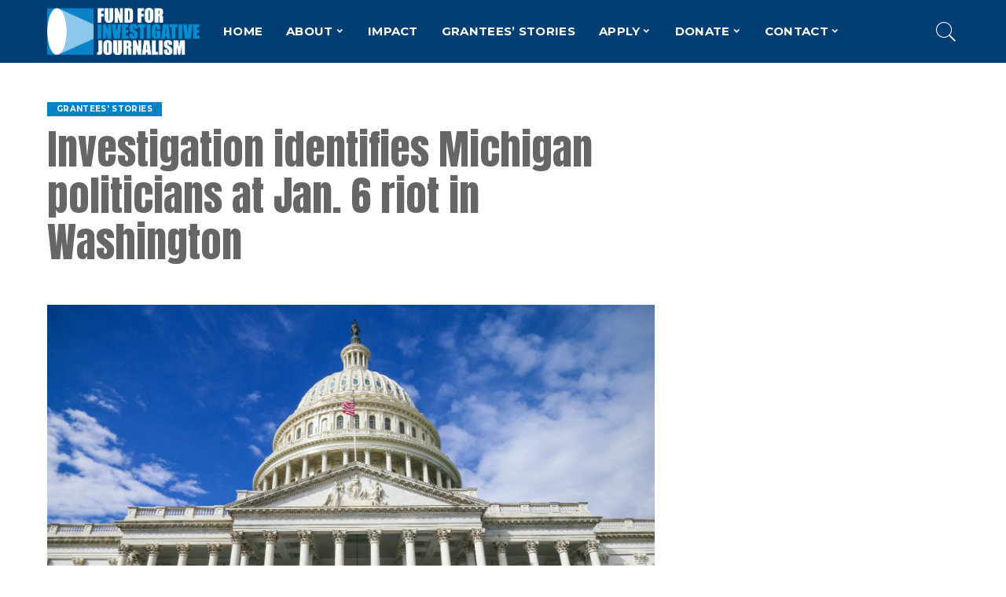

--- FILE ---
content_type: text/html; charset=UTF-8
request_url: https://fij.org/investigation-identifies-michigan-politicians-at-jan-6-riot-in-washington/
body_size: 19349
content:
<!DOCTYPE html>
<html lang="en-US">
<head>
	<meta charset="UTF-8">
	<meta http-equiv="X-UA-Compatible" content="IE=edge">
	<meta name="viewport" content="width=device-width, initial-scale=1">
	<link rel="profile" href="https://gmpg.org/xfn/11">
	<meta name='robots' content='index, follow, max-image-preview:large, max-snippet:-1, max-video-preview:-1' />

	<!-- This site is optimized with the Yoast SEO plugin v26.8 - https://yoast.com/product/yoast-seo-wordpress/ -->
	<title>Investigation identifies Michigan politicians at Jan. 6 riot in Washington - The Fund for Investigative Journalism</title>
	<link rel="canonical" href="https://fij.org/investigation-identifies-michigan-politicians-at-jan-6-riot-in-washington/" />
	<meta property="og:locale" content="en_US" />
	<meta property="og:type" content="article" />
	<meta property="og:title" content="Investigation identifies Michigan politicians at Jan. 6 riot in Washington - The Fund for Investigative Journalism" />
	<meta property="og:description" content="Ryan Kelley climbed on scaffolding, helped a man who was moving a police barricade and repeatedly waved fellow protesters toward the Capitol riots in Washington on Jan. 6. Now he’s running for governor in Michigan. Several other people who participated in the riots are running for Congress or state office in Michigan. Jonathan Oosting and [&hellip;]" />
	<meta property="og:url" content="https://fij.org/investigation-identifies-michigan-politicians-at-jan-6-riot-in-washington/" />
	<meta property="og:site_name" content="The Fund for Investigative Journalism" />
	<meta property="article:publisher" content="https://www.facebook.com/FundFIJ/" />
	<meta property="article:published_time" content="2021-05-27T18:56:48+00:00" />
	<meta property="article:modified_time" content="2021-07-13T20:20:58+00:00" />
	<meta property="og:image" content="https://fij.org/wp-content/uploads/2021/05/louis-velazquez-XWW746i6WoM-unsplash-scaled.jpg" />
	<meta property="og:image:width" content="2560" />
	<meta property="og:image:height" content="1707" />
	<meta property="og:image:type" content="image/jpeg" />
	<meta name="author" content="Ray Wilbur" />
	<meta name="twitter:card" content="summary_large_image" />
	<meta name="twitter:creator" content="@FundFIJ" />
	<meta name="twitter:site" content="@FundFIJ" />
	<meta name="twitter:label1" content="Written by" />
	<meta name="twitter:data1" content="Ray Wilbur" />
	<script type="application/ld+json" class="yoast-schema-graph">{"@context":"https://schema.org","@graph":[{"@type":"Article","@id":"https://fij.org/investigation-identifies-michigan-politicians-at-jan-6-riot-in-washington/#article","isPartOf":{"@id":"https://fij.org/investigation-identifies-michigan-politicians-at-jan-6-riot-in-washington/"},"author":{"name":"Ray Wilbur","@id":"https://fij.org/#/schema/person/721fd4e67e901b480f659152b55b5937"},"headline":"Investigation identifies Michigan politicians at Jan. 6 riot in Washington","datePublished":"2021-05-27T18:56:48+00:00","dateModified":"2021-07-13T20:20:58+00:00","mainEntityOfPage":{"@id":"https://fij.org/investigation-identifies-michigan-politicians-at-jan-6-riot-in-washington/"},"wordCount":95,"publisher":{"@id":"https://fij.org/#organization"},"image":{"@id":"https://fij.org/investigation-identifies-michigan-politicians-at-jan-6-riot-in-washington/#primaryimage"},"thumbnailUrl":"https://fij.org/wp-content/uploads/2021/05/louis-velazquez-XWW746i6WoM-unsplash-scaled.jpg","articleSection":["Grantees' Stories"],"inLanguage":"en-US"},{"@type":"WebPage","@id":"https://fij.org/investigation-identifies-michigan-politicians-at-jan-6-riot-in-washington/","url":"https://fij.org/investigation-identifies-michigan-politicians-at-jan-6-riot-in-washington/","name":"Investigation identifies Michigan politicians at Jan. 6 riot in Washington - The Fund for Investigative Journalism","isPartOf":{"@id":"https://fij.org/#website"},"primaryImageOfPage":{"@id":"https://fij.org/investigation-identifies-michigan-politicians-at-jan-6-riot-in-washington/#primaryimage"},"image":{"@id":"https://fij.org/investigation-identifies-michigan-politicians-at-jan-6-riot-in-washington/#primaryimage"},"thumbnailUrl":"https://fij.org/wp-content/uploads/2021/05/louis-velazquez-XWW746i6WoM-unsplash-scaled.jpg","datePublished":"2021-05-27T18:56:48+00:00","dateModified":"2021-07-13T20:20:58+00:00","breadcrumb":{"@id":"https://fij.org/investigation-identifies-michigan-politicians-at-jan-6-riot-in-washington/#breadcrumb"},"inLanguage":"en-US","potentialAction":[{"@type":"ReadAction","target":["https://fij.org/investigation-identifies-michigan-politicians-at-jan-6-riot-in-washington/"]}]},{"@type":"ImageObject","inLanguage":"en-US","@id":"https://fij.org/investigation-identifies-michigan-politicians-at-jan-6-riot-in-washington/#primaryimage","url":"https://fij.org/wp-content/uploads/2021/05/louis-velazquez-XWW746i6WoM-unsplash-scaled.jpg","contentUrl":"https://fij.org/wp-content/uploads/2021/05/louis-velazquez-XWW746i6WoM-unsplash-scaled.jpg","width":2560,"height":1707},{"@type":"BreadcrumbList","@id":"https://fij.org/investigation-identifies-michigan-politicians-at-jan-6-riot-in-washington/#breadcrumb","itemListElement":[{"@type":"ListItem","position":1,"name":"Home","item":"https://fij.org/"},{"@type":"ListItem","position":2,"name":"Blog","item":"https://fij.org/blog/"},{"@type":"ListItem","position":3,"name":"Investigation identifies Michigan politicians at Jan. 6 riot in Washington"}]},{"@type":"WebSite","@id":"https://fij.org/#website","url":"https://fij.org/","name":"The Fund for Investigative Journalism","description":"Supporting investigative reporting projects around the world","publisher":{"@id":"https://fij.org/#organization"},"potentialAction":[{"@type":"SearchAction","target":{"@type":"EntryPoint","urlTemplate":"https://fij.org/?s={search_term_string}"},"query-input":{"@type":"PropertyValueSpecification","valueRequired":true,"valueName":"search_term_string"}}],"inLanguage":"en-US"},{"@type":"Organization","@id":"https://fij.org/#organization","name":"The Fund for Investigative Journalism","url":"https://fij.org/","logo":{"@type":"ImageObject","inLanguage":"en-US","@id":"https://fij.org/#/schema/logo/image/","url":"https://fij.org/wp-content/uploads/2020/09/FIJ-Final-logo-Color-LtBG.png","contentUrl":"https://fij.org/wp-content/uploads/2020/09/FIJ-Final-logo-Color-LtBG.png","width":901,"height":279,"caption":"The Fund for Investigative Journalism"},"image":{"@id":"https://fij.org/#/schema/logo/image/"},"sameAs":["https://www.facebook.com/FundFIJ/","https://x.com/FundFIJ"]},{"@type":"Person","@id":"https://fij.org/#/schema/person/721fd4e67e901b480f659152b55b5937","name":"Ray Wilbur","image":{"@type":"ImageObject","inLanguage":"en-US","@id":"https://fij.org/#/schema/person/image/","url":"https://fij.org/wp-content/wphb-cache/gravatar/d4f/d4f13d30651b1ff76c72ee46a0fbc444x96.jpg","contentUrl":"https://fij.org/wp-content/wphb-cache/gravatar/d4f/d4f13d30651b1ff76c72ee46a0fbc444x96.jpg","caption":"Ray Wilbur"},"url":"https://fij.org/author/raywilbur/"}]}</script>
	<!-- / Yoast SEO plugin. -->


<link rel='dns-prefetch' href='//fonts.googleapis.com' />
<link rel='dns-prefetch' href='//fonts.gstatic.com' />
<link rel='dns-prefetch' href='//ajax.googleapis.com' />
<link rel='dns-prefetch' href='//apis.google.com' />
<link rel='dns-prefetch' href='//google-analytics.com' />
<link rel='dns-prefetch' href='//www.google-analytics.com' />
<link rel='dns-prefetch' href='//ssl.google-analytics.com' />
<link rel='dns-prefetch' href='//youtube.com' />
<link rel='dns-prefetch' href='//s.gravatar.com' />
<link rel='dns-prefetch' href='//www.googletagmanager.com' />
<link href='//hb.wpmucdn.com' rel='preconnect' />
<link href="https://fonts.googleapis.com" rel='preconnect' />
<link href='//fonts.gstatic.com' crossorigin='' rel='preconnect' />
<link rel="alternate" type="application/rss+xml" title="The Fund for Investigative Journalism &raquo; Feed" href="https://fij.org/feed/" />
<link rel="alternate" type="application/rss+xml" title="The Fund for Investigative Journalism &raquo; Comments Feed" href="https://fij.org/comments/feed/" />
<link rel="alternate" title="oEmbed (JSON)" type="application/json+oembed" href="https://fij.org/wp-json/oembed/1.0/embed?url=https%3A%2F%2Ffij.org%2Finvestigation-identifies-michigan-politicians-at-jan-6-riot-in-washington%2F" />
<link rel="alternate" title="oEmbed (XML)" type="text/xml+oembed" href="https://fij.org/wp-json/oembed/1.0/embed?url=https%3A%2F%2Ffij.org%2Finvestigation-identifies-michigan-politicians-at-jan-6-riot-in-washington%2F&#038;format=xml" />
<script type="application/ld+json">{"@context":"https://schema.org","@type":"Organization","legalName":"The Fund for Investigative Journalism","url":"https://fij.org/","logo":"https://fij.org/wp-content/uploads/2020/09/FIJ-Final-logo-Color-DkBG.png","sameAs":["https://www.facebook.com/FundFIJ/","https://twitter.com/FundFIJ","https://www.youtube.com/channel/UCvST2E5OXqyt-S_FLAj_QvA"]}</script>
<style id='wp-img-auto-sizes-contain-inline-css'>
img:is([sizes=auto i],[sizes^="auto," i]){contain-intrinsic-size:3000px 1500px}
/*# sourceURL=wp-img-auto-sizes-contain-inline-css */
</style>
<link rel='stylesheet' id='pixwell-core-css' href='https://fij.org/wp-content/plugins/pixwell-core/assets/core.css?ver=5.0' media='all' />
<link rel='stylesheet' id='dashicons-css' href='https://fij.org/wp-includes/css/dashicons.min.css?ver=6.9' media='all' />
<link rel='stylesheet' id='post-views-counter-frontend-css' href='https://fij.org/wp-content/plugins/post-views-counter/css/frontend.css?ver=1.7.3' media='all' />
<style id='classic-theme-styles-inline-css'>
/*! This file is auto-generated */
.wp-block-button__link{color:#fff;background-color:#32373c;border-radius:9999px;box-shadow:none;text-decoration:none;padding:calc(.667em + 2px) calc(1.333em + 2px);font-size:1.125em}.wp-block-file__button{background:#32373c;color:#fff;text-decoration:none}
/*# sourceURL=/wp-includes/css/classic-themes.min.css */
</style>
<style id='global-styles-inline-css'>
:root{--wp--preset--aspect-ratio--square: 1;--wp--preset--aspect-ratio--4-3: 4/3;--wp--preset--aspect-ratio--3-4: 3/4;--wp--preset--aspect-ratio--3-2: 3/2;--wp--preset--aspect-ratio--2-3: 2/3;--wp--preset--aspect-ratio--16-9: 16/9;--wp--preset--aspect-ratio--9-16: 9/16;--wp--preset--color--black: #000000;--wp--preset--color--cyan-bluish-gray: #abb8c3;--wp--preset--color--white: #ffffff;--wp--preset--color--pale-pink: #f78da7;--wp--preset--color--vivid-red: #cf2e2e;--wp--preset--color--luminous-vivid-orange: #ff6900;--wp--preset--color--luminous-vivid-amber: #fcb900;--wp--preset--color--light-green-cyan: #7bdcb5;--wp--preset--color--vivid-green-cyan: #00d084;--wp--preset--color--pale-cyan-blue: #8ed1fc;--wp--preset--color--vivid-cyan-blue: #0693e3;--wp--preset--color--vivid-purple: #9b51e0;--wp--preset--gradient--vivid-cyan-blue-to-vivid-purple: linear-gradient(135deg,rgb(6,147,227) 0%,rgb(155,81,224) 100%);--wp--preset--gradient--light-green-cyan-to-vivid-green-cyan: linear-gradient(135deg,rgb(122,220,180) 0%,rgb(0,208,130) 100%);--wp--preset--gradient--luminous-vivid-amber-to-luminous-vivid-orange: linear-gradient(135deg,rgb(252,185,0) 0%,rgb(255,105,0) 100%);--wp--preset--gradient--luminous-vivid-orange-to-vivid-red: linear-gradient(135deg,rgb(255,105,0) 0%,rgb(207,46,46) 100%);--wp--preset--gradient--very-light-gray-to-cyan-bluish-gray: linear-gradient(135deg,rgb(238,238,238) 0%,rgb(169,184,195) 100%);--wp--preset--gradient--cool-to-warm-spectrum: linear-gradient(135deg,rgb(74,234,220) 0%,rgb(151,120,209) 20%,rgb(207,42,186) 40%,rgb(238,44,130) 60%,rgb(251,105,98) 80%,rgb(254,248,76) 100%);--wp--preset--gradient--blush-light-purple: linear-gradient(135deg,rgb(255,206,236) 0%,rgb(152,150,240) 100%);--wp--preset--gradient--blush-bordeaux: linear-gradient(135deg,rgb(254,205,165) 0%,rgb(254,45,45) 50%,rgb(107,0,62) 100%);--wp--preset--gradient--luminous-dusk: linear-gradient(135deg,rgb(255,203,112) 0%,rgb(199,81,192) 50%,rgb(65,88,208) 100%);--wp--preset--gradient--pale-ocean: linear-gradient(135deg,rgb(255,245,203) 0%,rgb(182,227,212) 50%,rgb(51,167,181) 100%);--wp--preset--gradient--electric-grass: linear-gradient(135deg,rgb(202,248,128) 0%,rgb(113,206,126) 100%);--wp--preset--gradient--midnight: linear-gradient(135deg,rgb(2,3,129) 0%,rgb(40,116,252) 100%);--wp--preset--font-size--small: 13px;--wp--preset--font-size--medium: 20px;--wp--preset--font-size--large: 36px;--wp--preset--font-size--x-large: 42px;--wp--preset--spacing--20: 0.44rem;--wp--preset--spacing--30: 0.67rem;--wp--preset--spacing--40: 1rem;--wp--preset--spacing--50: 1.5rem;--wp--preset--spacing--60: 2.25rem;--wp--preset--spacing--70: 3.38rem;--wp--preset--spacing--80: 5.06rem;--wp--preset--shadow--natural: 6px 6px 9px rgba(0, 0, 0, 0.2);--wp--preset--shadow--deep: 12px 12px 50px rgba(0, 0, 0, 0.4);--wp--preset--shadow--sharp: 6px 6px 0px rgba(0, 0, 0, 0.2);--wp--preset--shadow--outlined: 6px 6px 0px -3px rgb(255, 255, 255), 6px 6px rgb(0, 0, 0);--wp--preset--shadow--crisp: 6px 6px 0px rgb(0, 0, 0);}:where(.is-layout-flex){gap: 0.5em;}:where(.is-layout-grid){gap: 0.5em;}body .is-layout-flex{display: flex;}.is-layout-flex{flex-wrap: wrap;align-items: center;}.is-layout-flex > :is(*, div){margin: 0;}body .is-layout-grid{display: grid;}.is-layout-grid > :is(*, div){margin: 0;}:where(.wp-block-columns.is-layout-flex){gap: 2em;}:where(.wp-block-columns.is-layout-grid){gap: 2em;}:where(.wp-block-post-template.is-layout-flex){gap: 1.25em;}:where(.wp-block-post-template.is-layout-grid){gap: 1.25em;}.has-black-color{color: var(--wp--preset--color--black) !important;}.has-cyan-bluish-gray-color{color: var(--wp--preset--color--cyan-bluish-gray) !important;}.has-white-color{color: var(--wp--preset--color--white) !important;}.has-pale-pink-color{color: var(--wp--preset--color--pale-pink) !important;}.has-vivid-red-color{color: var(--wp--preset--color--vivid-red) !important;}.has-luminous-vivid-orange-color{color: var(--wp--preset--color--luminous-vivid-orange) !important;}.has-luminous-vivid-amber-color{color: var(--wp--preset--color--luminous-vivid-amber) !important;}.has-light-green-cyan-color{color: var(--wp--preset--color--light-green-cyan) !important;}.has-vivid-green-cyan-color{color: var(--wp--preset--color--vivid-green-cyan) !important;}.has-pale-cyan-blue-color{color: var(--wp--preset--color--pale-cyan-blue) !important;}.has-vivid-cyan-blue-color{color: var(--wp--preset--color--vivid-cyan-blue) !important;}.has-vivid-purple-color{color: var(--wp--preset--color--vivid-purple) !important;}.has-black-background-color{background-color: var(--wp--preset--color--black) !important;}.has-cyan-bluish-gray-background-color{background-color: var(--wp--preset--color--cyan-bluish-gray) !important;}.has-white-background-color{background-color: var(--wp--preset--color--white) !important;}.has-pale-pink-background-color{background-color: var(--wp--preset--color--pale-pink) !important;}.has-vivid-red-background-color{background-color: var(--wp--preset--color--vivid-red) !important;}.has-luminous-vivid-orange-background-color{background-color: var(--wp--preset--color--luminous-vivid-orange) !important;}.has-luminous-vivid-amber-background-color{background-color: var(--wp--preset--color--luminous-vivid-amber) !important;}.has-light-green-cyan-background-color{background-color: var(--wp--preset--color--light-green-cyan) !important;}.has-vivid-green-cyan-background-color{background-color: var(--wp--preset--color--vivid-green-cyan) !important;}.has-pale-cyan-blue-background-color{background-color: var(--wp--preset--color--pale-cyan-blue) !important;}.has-vivid-cyan-blue-background-color{background-color: var(--wp--preset--color--vivid-cyan-blue) !important;}.has-vivid-purple-background-color{background-color: var(--wp--preset--color--vivid-purple) !important;}.has-black-border-color{border-color: var(--wp--preset--color--black) !important;}.has-cyan-bluish-gray-border-color{border-color: var(--wp--preset--color--cyan-bluish-gray) !important;}.has-white-border-color{border-color: var(--wp--preset--color--white) !important;}.has-pale-pink-border-color{border-color: var(--wp--preset--color--pale-pink) !important;}.has-vivid-red-border-color{border-color: var(--wp--preset--color--vivid-red) !important;}.has-luminous-vivid-orange-border-color{border-color: var(--wp--preset--color--luminous-vivid-orange) !important;}.has-luminous-vivid-amber-border-color{border-color: var(--wp--preset--color--luminous-vivid-amber) !important;}.has-light-green-cyan-border-color{border-color: var(--wp--preset--color--light-green-cyan) !important;}.has-vivid-green-cyan-border-color{border-color: var(--wp--preset--color--vivid-green-cyan) !important;}.has-pale-cyan-blue-border-color{border-color: var(--wp--preset--color--pale-cyan-blue) !important;}.has-vivid-cyan-blue-border-color{border-color: var(--wp--preset--color--vivid-cyan-blue) !important;}.has-vivid-purple-border-color{border-color: var(--wp--preset--color--vivid-purple) !important;}.has-vivid-cyan-blue-to-vivid-purple-gradient-background{background: var(--wp--preset--gradient--vivid-cyan-blue-to-vivid-purple) !important;}.has-light-green-cyan-to-vivid-green-cyan-gradient-background{background: var(--wp--preset--gradient--light-green-cyan-to-vivid-green-cyan) !important;}.has-luminous-vivid-amber-to-luminous-vivid-orange-gradient-background{background: var(--wp--preset--gradient--luminous-vivid-amber-to-luminous-vivid-orange) !important;}.has-luminous-vivid-orange-to-vivid-red-gradient-background{background: var(--wp--preset--gradient--luminous-vivid-orange-to-vivid-red) !important;}.has-very-light-gray-to-cyan-bluish-gray-gradient-background{background: var(--wp--preset--gradient--very-light-gray-to-cyan-bluish-gray) !important;}.has-cool-to-warm-spectrum-gradient-background{background: var(--wp--preset--gradient--cool-to-warm-spectrum) !important;}.has-blush-light-purple-gradient-background{background: var(--wp--preset--gradient--blush-light-purple) !important;}.has-blush-bordeaux-gradient-background{background: var(--wp--preset--gradient--blush-bordeaux) !important;}.has-luminous-dusk-gradient-background{background: var(--wp--preset--gradient--luminous-dusk) !important;}.has-pale-ocean-gradient-background{background: var(--wp--preset--gradient--pale-ocean) !important;}.has-electric-grass-gradient-background{background: var(--wp--preset--gradient--electric-grass) !important;}.has-midnight-gradient-background{background: var(--wp--preset--gradient--midnight) !important;}.has-small-font-size{font-size: var(--wp--preset--font-size--small) !important;}.has-medium-font-size{font-size: var(--wp--preset--font-size--medium) !important;}.has-large-font-size{font-size: var(--wp--preset--font-size--large) !important;}.has-x-large-font-size{font-size: var(--wp--preset--font-size--x-large) !important;}
:where(.wp-block-post-template.is-layout-flex){gap: 1.25em;}:where(.wp-block-post-template.is-layout-grid){gap: 1.25em;}
:where(.wp-block-term-template.is-layout-flex){gap: 1.25em;}:where(.wp-block-term-template.is-layout-grid){gap: 1.25em;}
:where(.wp-block-columns.is-layout-flex){gap: 2em;}:where(.wp-block-columns.is-layout-grid){gap: 2em;}
:root :where(.wp-block-pullquote){font-size: 1.5em;line-height: 1.6;}
/*# sourceURL=global-styles-inline-css */
</style>
<link rel='stylesheet' id='pixwell-main-css' href='https://fij.org/wp-content/themes/pixwell/assets/css/main.css?ver=5.0' media='all' />
<link rel='stylesheet' id='pixwell-style-css' href='https://fij.org/wp-content/themes/pixwell-child/style.css?ver=5.0.1600450713' media='all' />
<style id='pixwell-style-inline-css'>
html {font-family:Montserrat;font-weight:400;color:#262626;}h1, .h1 {font-family:Anton;font-weight:400;color:#646668;}h2, .h2 {font-family:Anton;font-weight:400;color:#003e73;}h3, .h3 {font-family:Anton;font-weight:400;}h4, .h4 {font-family:Anton;font-weight:400;}h5, .h5 {font-family:Anton;font-weight:400;}h6, .h6 {font-family:Anton;font-weight:400;}.single-tagline h6 {}.p-wrap .entry-summary, .twitter-content.entry-summary, .author-description, .rssSummary, .rb-sdesc {font-family:Montserrat;font-weight:400;color:#262626;}.p-cat-info {font-family:Montserrat;font-weight:700;text-transform:uppercase;font-size:10px;}.p-meta-info, .wp-block-latest-posts__post-date {font-family:Montserrat;font-weight:400;font-size:12px;}.meta-info-author.meta-info-el {font-family:Montserrat;font-weight:700;font-size:12px;}.breadcrumb {font-family:Montserrat;font-weight:400;}.footer-menu-inner {font-family:Montserrat;font-weight:400;}.topbar-wrap {}.topbar-menu-wrap {}.main-menu > li > a, .off-canvas-menu > li > a {font-family:Montserrat;font-weight:700;text-transform:uppercase;font-size:15px;}.main-menu .sub-menu:not(.sub-mega), .off-canvas-menu .sub-menu {font-family:Lato;}.is-logo-text .logo-title {}.block-title, .block-header .block-title {font-family:Roboto Slab;font-weight:700;}.ajax-quick-filter, .block-view-more {font-family:Roboto Slab;}.widget-title {font-family:Roboto Slab;font-weight:400;font-size:16px;}body .widget.widget_nav_menu .menu-item {font-family:Roboto Slab;}body.boxed {background-color : #fafafa;background-repeat : no-repeat;background-size : cover;background-attachment : fixed;background-position : center center;}.header-6 .banner-wrap {}.footer-wrap {background-color : #000000;background-size : cover;background-position : center center;}.topline-wrap {height: 2px}.navbar-inner {min-height: 60px;}.navbar-inner .logo-wrap img {max-height: 60px;}.main-menu > li > a {height: 60px;}.navbar-wrap:not(.transparent-navbar-wrap), #mobile-sticky-nav, #amp-navbar {background-color: #003e73;background-image: linear-gradient(90deg, #003e73, #003e73);}.navbar-border-holder { border: none }.navbar-wrap:not(.transparent-navbar-wrap), #mobile-sticky-nav, #amp-navbar {color: #ffffff;}.fw-mega-cat.is-dark-text { color: #262626; }.header-wrap .navbar-wrap:not(.transparent-navbar-wrap) .cart-counter, .header-wrap:not(.header-float) .navbar-wrap .rb-counter,.header-wrap:not(.header-float) .is-light-text .rb-counter, .header-float .section-sticky .rb-counter {background-color: #ffffff;}.header-5 .btn-toggle-wrap, .header-5 .section-sticky .logo-wrap,.header-5 .main-menu > li > a, .header-5 .navbar-right {color: #ffffff;}.navbar-wrap .navbar-social a:hover {color: #ffffff;opacity: .7; }.header-wrap .navbar-wrap:not(.transparent-navbar-wrap) .rb-counter,.header-wrap:not(.header-float) .navbar-wrap .rb-counter, .header-wrap:not(.header-float) .is-light-text .rb-counter { color: #003e73; }.main-menu .sub-menu {background-color: #003e73;background-image: linear-gradient(90deg, #003e73, #003e73);}.main-menu .sub-menu:not(.mega-category) { color: #ffffff;}.main-menu > li.menu-item-has-children > .sub-menu:before {display: none;}.navbar-wrap:not(.transparent-navbar-wrap), #mobile-sticky-nav, #amp-navbar { box-shadow: none !important; }.mobile-nav-inner {background-color: #003e73;background-image: linear-gradient(90deg, #003e73, #003e73);color: #ffffff;}@media only screen and (max-width: 991px) {.navbar-border-holder { border: none }}@media only screen and (max-width: 991px) {.navbar-border-holder { border-color: #ffffff }}.off-canvas-header { background-image: url("https://tf01.themeruby.com/sport/wp-content/uploads/sites/6/2020/03/lf-bg.jpg")}.off-canvas-wrap, .amp-canvas-wrap { background-color: #cc0223 !important; }.header-float .transparent-navbar-wrap { background: rgba(0,0,0,0);}.header-float .navbar-inner { border-bottom: none; }.navbar-border-holder {border-width: 2px; }input[type="submit"]:hover, input[type="submit"]:focus, button:hover, button:focus,input[type="button"]:hover, input[type="button"]:focus,.post-edit-link:hover, a.pagination-link:hover, a.page-numbers:hover,.post-page-numbers:hover, a.loadmore-link:hover, .pagination-simple .page-numbers:hover,#off-canvas-close-btn:hover, .off-canvas-subscribe a, .block-header-3 .block-title:before,.cookie-accept:hover, .entry-footer a:hover, .box-comment-btn:hover,a.comment-reply-link:hover, .review-info, .entry-content a.wp-block-button__link:hover,#wp-calendar tbody a:hover, .instagram-box.box-intro:hover, .banner-btn a, .headerstrip-btn a,.is-light-text .widget:not(.woocommerce) .count,.rb-newsletter.is-light-text button.newsletter-submit,.cat-icon-round .cat-info-el, .cat-icon-radius .cat-info-el,.cat-icon-square .cat-info-el:before, .entry-content .wpcf7 label:before,body .cooked-recipe-directions .cooked-direction-number, span.cooked-taxonomy a:hover,.widget_categories a:hover .count, .widget_archive a:hover .count,.wp-block-categories-list a:hover .count, .wp-block-categories-list a:hover .count,.entry-content .wp-block-file .wp-block-file__button, #wp-calendar td#today,.mfp-close:hover, .is-light-text .mfp-close:hover, #rb-close-newsletter:hover,.tagcloud a:hover, .tagcloud a:focus, .is-light-text .tagcloud a:hover, .is-light-text .tagcloud a:focus,input[type="checkbox"].newsletter-checkbox:checked + label:before, .cta-btn.is-bg,.rb-mailchimp .mc4wp-form-fields input[type="submit"], .is-light-text .w-footer .mc4wp-form-fields input[type="submit"],.statics-el:first-child .inner{ background-color: #0082c6}.page-edit-link:hover, .rb-menu > li.current-menu-item > a > span:before,.p-url:hover, .p-url:focus, .p-wrap .p-url:hover,.p-wrap .p-url:focus, .p-link:hover span, .p-link:hover i,.meta-info-el a:hover, .sponsor-label, .block-header-3 .block-title:before,.subscribe-box .mc4wp-form-fields input[type="submit"]:hover + i,.entry-content p a:not(button), .comment-content a,.author-title a, .logged-in-as a:hover, .comment-list .logged-in-as a:hover,.gallery-list-label a:hover, .review-el .review-stars,.share-total, .breadcrumb a:hover, span.not-found-label, .return-home:hover, .section-not-found .page-content .return-home:hover,.subscribe-box .rb-newsletter.is-light-text button.newsletter-submit-icon:hover,.subscribe-box .rb-newsletter button.newsletter-submit-icon:hover,.fw-category-1 .cat-list-item:hover .cat-list-name, .fw-category-1.is-light-text .cat-list-item:hover .cat-list-name,body .cooked-icon-recipe-icon, .comment-list .comment-reply-title small a:hover,.widget_pages a:hover, .widget_meta a:hover, .widget_categories a:hover,.entry-content .wp-block-categories-list a:hover, .entry-content .wp-block-archives-list a:hover,.widget_archive a:hover, .widget.widget_nav_menu a:hover,  .p-grid-4.is-pop-style .p-header .counter-index,.twitter-content.entry-summary a:hover,.read-it-later:hover, .read-it-later:focus, .address-info a:hover,.gallery-popup-content .image-popup-description a:hover, .gallery-popup-content .image-popup-description a:focus,.entry-content ul.wp-block-latest-posts a:hover, .widget_recent_entries a:hover, .recentcomments a:hover, a.rsswidget:hover,.entry-content .wp-block-latest-comments__comment-meta a:hover,.entry-content .cooked-recipe-info .cooked-author a:hover, .entry-content a:not(button), .comment-content a,.about-desc a:hover, .is-light-text .about-desc a:hover, .portfolio-info-el:hover,.portfolio-nav a:hover, .portfolio-nav-next a:hover > i, .hbox-tagline span, .hbox-title span, .cta-tagline span, .cta-title span,.block-header-7 .block-header .block-title:first-letter, .rbc-sidebar .about-bio p a{ color: #0082c6}.is-style-outline a.wp-block-button__link:hover{ color: #0082c6!important}a.comment-reply-link:hover, .navbar-holder.is-light-text .header-lightbox,input[type="checkbox"].newsletter-checkbox:checked + label:before, .cat-icon-line .cat-info-el{ border-color: #0082c6}.review-info, .p-review-info{ background-color: #28b0ef}.review-el .review-stars, .average-stars i{ color: #28b0ef}.instagram-box.box-intro { background-color: #262626; }.tipsy, .additional-meta, .sponsor-label, .sponsor-link, .entry-footer .tag-label,.box-nav .nav-label, .left-article-label, .share-label, .rss-date,.wp-block-latest-posts__post-date, .wp-block-latest-comments__comment-date,.image-caption, .wp-caption-text, .gallery-caption, .entry-content .wp-block-audio figcaption,.entry-content .wp-block-video figcaption, .entry-content .wp-block-image figcaption,.entry-content .wp-block-gallery .blocks-gallery-image figcaption,.entry-content .wp-block-gallery .blocks-gallery-item figcaption,.subscribe-content .desc, .follower-el .right-el, .author-job, .comment-metadata{ font-family: Montserrat; }.tipsy, .additional-meta, .sponsor-label, .entry-footer .tag-label,.box-nav .nav-label, .left-article-label, .share-label, .rss-date,.wp-block-latest-posts__post-date, .wp-block-latest-comments__comment-date,.image-caption, .wp-caption-text, .gallery-caption, .entry-content .wp-block-audio figcaption,.entry-content .wp-block-video figcaption, .entry-content .wp-block-image figcaption,.entry-content .wp-block-gallery .blocks-gallery-image figcaption,.entry-content .wp-block-gallery .blocks-gallery-item figcaption,.subscribe-content .desc, .follower-el .right-el, .author-job, .comment-metadata{ font-weight: 400; }.tipsy, .additional-meta, .sponsor-label, .sponsor-link, .entry-footer .tag-label,.box-nav .nav-label, .left-article-label, .share-label, .rss-date,.wp-block-latest-posts__post-date, .wp-block-latest-comments__comment-date,.subscribe-content .desc, .author-job{ font-size: 12px; }.image-caption, .wp-caption-text, .gallery-caption, .entry-content .wp-block-audio figcaption,.entry-content .wp-block-video figcaption, .entry-content .wp-block-image figcaption,.entry-content .wp-block-gallery .blocks-gallery-image figcaption,.entry-content .wp-block-gallery .blocks-gallery-item figcaption,.comment-metadata, .follower-el .right-el{ font-size: 13px; }.sponsor-link{ font-family: Montserrat; }.sponsor-link{ font-weight: 700; }.entry-footer a, .tagcloud a, .entry-footer .source, .entry-footer .via-el{ font-family: Montserrat; }.entry-footer a, .tagcloud a, .entry-footer .source, .entry-footer .via-el{ font-weight: 700; }.entry-footer a, .tagcloud a, .entry-footer .source, .entry-footer .via-el{ font-size: 10px !important; }.entry-footer a, .tagcloud a, .entry-footer .source, .entry-footer .via-el{ text-transform: uppercase; }.p-link, .rb-cookie .cookie-accept, a.comment-reply-link, .comment-list .comment-reply-title small a,.banner-btn a, .headerstrip-btn a, input[type="submit"], button, .pagination-wrap, .cta-btn, .rb-btn{ font-family: Montserrat; }.p-link, .rb-cookie .cookie-accept, a.comment-reply-link, .comment-list .comment-reply-title small a,.banner-btn a, .headerstrip-btn a, input[type="submit"], button, .pagination-wrap, .cta-btn, .rb-btn{ font-weight: 700; }select, textarea, input[type="text"], input[type="tel"], input[type="email"], input[type="url"],input[type="search"], input[type="number"]{ font-family: Montserrat; }.footer-menu-inner, .widget_recent_comments .recentcomments > a:last-child,.wp-block-latest-comments__comment-link, .wp-block-latest-posts__list a,.widget_recent_entries li, .wp-block-quote *:not(cite), blockquote *:not(cite), .widget_rss li,.wp-block-latest-posts li, .wp-block-latest-comments__comment-link{ font-family: Anton; }.footer-menu-inner, .widget_recent_comments .recentcomments > a:last-child,.wp-block-latest-comments__comment-link, .wp-block-latest-posts__list a,.widget_recent_entries li, .wp-block-quote *:not(cite), blockquote *:not(cite), .widget_rss li,.wp-block-latest-posts li, .wp-block-latest-comments__comment-link{ font-weight: 400; } .widget_pages .page_item, .widget_meta li,.widget_categories .cat-item, .widget_archive li, .widget.widget_nav_menu .menu-item,.wp-block-archives-list li, .wp-block-categories-list li{ font-family: Lato; }@media only screen and (max-width: 767px) {.entry-content { font-size: .90rem; }.p-wrap .entry-summary, .twitter-content.entry-summary, .element-desc, .subscribe-description, .rb-sdecs,.copyright-inner > *, .summary-content, .pros-cons-wrap ul li,.gallery-popup-content .image-popup-description > *{ font-size: .76rem; }}h1, .h1, h1.single-title {font-size: 52px; }@media only screen and (max-width: 1024px) {h1, .h1, h1.single-title {font-size: 34px; }}@media only screen and (max-width: 991px) {h1, .h1, h1.single-title {font-size: 34px; }}@media only screen and (max-width: 767px) {h1, .h1, h1.single-title {font-size: 28px; }}
/*# sourceURL=pixwell-style-inline-css */
</style>
<link rel='stylesheet' id='dflip-style-css' href='https://fij.org/wp-content/plugins/3d-flipbook-dflip-lite/assets/css/dflip.min.css?ver=2.4.20' media='all' />
<link rel='stylesheet' id='elementor-icons-css' href='https://fij.org/wp-content/plugins/elementor/assets/lib/eicons/css/elementor-icons.min.css?ver=5.46.0' media='all' />
<link rel='stylesheet' id='elementor-frontend-css' href='https://fij.org/wp-content/plugins/elementor/assets/css/frontend.min.css?ver=3.34.2' media='all' />
<link rel='stylesheet' id='elementor-post-10473-css' href='https://fij.org/wp-content/uploads/elementor/css/post-10473.css?ver=1768970294' media='all' />
<link rel='stylesheet' id='elementor-pro-css' href='https://fij.org/wp-content/plugins/elementor-pro/assets/css/frontend.min.css?ver=3.19.1' media='all' />
<link rel='stylesheet' id='redux-google-fonts-pixwell_theme_options-css' href='https://fonts.googleapis.com/css?family=Montserrat%3A100%2C200%2C300%2C400%2C500%2C600%2C700%2C800%2C900%2C100italic%2C200italic%2C300italic%2C400italic%2C500italic%2C600italic%2C700italic%2C800italic%2C900italic%7CLato%7CAnton%3A400%7CRoboto+Slab%3A700%2C400&#038;font-display=swap&#038;ver=1658933058' media='all' />
<link rel='stylesheet' id='elementor-gf-local-roboto-css' href='https://fij.org/wp-content/uploads/elementor/google-fonts/css/roboto.css?ver=1742390495' media='all' />
<link rel='stylesheet' id='elementor-gf-local-robotoslab-css' href='https://fij.org/wp-content/uploads/elementor/google-fonts/css/robotoslab.css?ver=1742390501' media='all' />
<script src="https://fij.org/wp-includes/js/jquery/jquery.min.js?ver=3.7.1" id="jquery-core-js"></script>
<script src="https://fij.org/wp-includes/js/jquery/jquery-migrate.min.js?ver=3.4.1" id="jquery-migrate-js"></script>
<link rel="https://api.w.org/" href="https://fij.org/wp-json/" /><link rel="alternate" title="JSON" type="application/json" href="https://fij.org/wp-json/wp/v2/posts/13166" /><link rel="EditURI" type="application/rsd+xml" title="RSD" href="https://fij.org/xmlrpc.php?rsd" />
<meta name="generator" content="WordPress 6.9" />
<link rel='shortlink' href='https://fij.org/?p=13166' />
<meta name="generator" content="Site Kit by Google 1.170.0" /><script type="application/ld+json">{"@context":"https://schema.org","@type":"WebSite","@id":"https://fij.org/#website","url":"https://fij.org/","name":"The Fund for Investigative Journalism","potentialAction":{"@type":"SearchAction","target":"https://fij.org/?s={search_term_string}","query-input":"required name=search_term_string"}}</script>
<meta name="generator" content="Elementor 3.34.2; features: additional_custom_breakpoints; settings: css_print_method-external, google_font-enabled, font_display-auto">
			<style>
				.e-con.e-parent:nth-of-type(n+4):not(.e-lazyloaded):not(.e-no-lazyload),
				.e-con.e-parent:nth-of-type(n+4):not(.e-lazyloaded):not(.e-no-lazyload) * {
					background-image: none !important;
				}
				@media screen and (max-height: 1024px) {
					.e-con.e-parent:nth-of-type(n+3):not(.e-lazyloaded):not(.e-no-lazyload),
					.e-con.e-parent:nth-of-type(n+3):not(.e-lazyloaded):not(.e-no-lazyload) * {
						background-image: none !important;
					}
				}
				@media screen and (max-height: 640px) {
					.e-con.e-parent:nth-of-type(n+2):not(.e-lazyloaded):not(.e-no-lazyload),
					.e-con.e-parent:nth-of-type(n+2):not(.e-lazyloaded):not(.e-no-lazyload) * {
						background-image: none !important;
					}
				}
			</style>
			<link rel="icon" href="https://fij.org/wp-content/uploads/2020/09/cropped-FIJ-Final-logo-Color-LtBG-32x32.png" sizes="32x32" />
<link rel="icon" href="https://fij.org/wp-content/uploads/2020/09/cropped-FIJ-Final-logo-Color-LtBG-192x192.png" sizes="192x192" />
<link rel="apple-touch-icon" href="https://fij.org/wp-content/uploads/2020/09/cropped-FIJ-Final-logo-Color-LtBG-180x180.png" />
<meta name="msapplication-TileImage" content="https://fij.org/wp-content/uploads/2020/09/cropped-FIJ-Final-logo-Color-LtBG-270x270.png" />
		<style id="wp-custom-css">
			.p-overlay-4 .p-feat:after {
	background-color: #0000;
}

/*Section Colour change*/
#uid_874b2a732 {
background-image: url(https://colorate.azurewebsites.net/SwatchColor/A9D6EF) !important;
}		

/*Section P Colour change*/


.is-light-text .h3 {
		color: #020202;
}

.navbar-inner .logo-wrap {
	margin-top: 10px;
	margin-bottom : 10px;
}

.logo-wrap img {
	transition: opacity 10.3s cubic-bezier(0.32, 0.74, 0.57, 1);
}

body .off-canvas-wrap, .amp-canvas-wrap {
    background-color: #003e73 !important;
}

#mobile-navbar, .mobile-sticky-nav {
    padding: 16px 0;
}

body.home .navbar-outer {
	background-color: #003e73;
}

.widget-post-3 .entry-title.h6 {
    font-family: Montserrat;
    font-weight: 400;
}

		</style>
		</head>
<body class="wp-singular post-template-default single single-post postid-13166 single-format-standard wp-embed-responsive wp-theme-pixwell wp-child-theme-pixwell-child elementor-default elementor-kit-10473 elementor-page elementor-page-13166 is-single-1 sticky-nav is-tooltips is-backtop block-header-1 w-header-1 cat-icon-radius is-parallax-feat is-fmask mobile-logo-left mh-p-link mh-p-excerpt">
<div id="site" class="site">
		<aside id="off-canvas-section" class="off-canvas-wrap dark-style is-hidden">
			<div class="close-panel-wrap tooltips-n">
				<a href="#" id="off-canvas-close-btn" title="Close Panel"><i class="btn-close"></i></a>
			</div>
			<div class="off-canvas-holder">
									<div class="off-canvas-header is-light-text">
						<div class="header-inner">
														<aside class="inner-bottom">
																	<div class="off-canvas-social">
										<a class="social-link-facebook" title="Facebook" href="https://www.facebook.com/FundFIJ/" target="_blank"><i class="rbi rbi-facebook"></i></a><a class="social-link-twitter" title="Twitter" href="https://twitter.com/FundFIJ" target="_blank"><i class="rbi rbi-twitter"></i></a><a class="social-link-youtube" title="YouTube" href="https://www.youtube.com/channel/UCvST2E5OXqyt-S_FLAj_QvA" target="_blank"><i class="rbi rbi-youtube-o"></i></a>									</div>
																	<div class="inner-bottom-right">
										<aside class="bookmark-section">
	<a class="bookmark-link" href="#" title="Bookmarks">
		<span class="bookmark-icon"><i class="rbi rbi-book"></i><span class="bookmark-counter rb-counter">0</span></span>
	</a>
</aside>									</div>
															</aside>
						</div>
					</div>
								<div class="off-canvas-inner is-light-text">
					<nav id="off-canvas-nav" class="off-canvas-nav">
						<ul id="off-canvas-menu" class="off-canvas-menu rb-menu is-clicked"><li id="menu-item-14356" class="menu-item menu-item-type-post_type menu-item-object-page menu-item-home menu-item-14356"><a href="https://fij.org/"><span>Home</span></a></li>
<li id="menu-item-10317" class="menu-item menu-item-type-custom menu-item-object-custom menu-item-has-children menu-item-10317"><a href="https://fij.org/about-fij/"><span>About</span></a>
<ul class="sub-menu">
	<li id="menu-item-10318" class="menu-item menu-item-type-custom menu-item-object-custom menu-item-10318"><a href="https://fij.org/fij-news/"><span>FIJ News</span></a></li>
	<li id="menu-item-14132" class="menu-item menu-item-type-post_type menu-item-object-page menu-item-14132"><a href="https://fij.org/leadership/"><span>Leadership</span></a></li>
	<li id="menu-item-11183" class="menu-item menu-item-type-custom menu-item-object-custom menu-item-has-children menu-item-11183"><a href="#"><span>Annual Reports</span></a>
	<ul class="sub-menu">
		<li id="menu-item-14128" class="menu-item menu-item-type-post_type menu-item-object-page menu-item-14128"><a href="https://fij.org/annual-reports/"><span>Annual Reports</span></a></li>
		<li id="menu-item-11209" class="menu-item menu-item-type-custom menu-item-object-custom menu-item-11209"><a href="https://fij.org/financial-reports/"><span>Financial Reports</span></a></li>
	</ul>
</li>
	<li id="menu-item-14122" class="menu-item menu-item-type-post_type menu-item-object-page menu-item-14122"><a href="https://fij.org/index-of-grantees-stories/"><span>Index of Grantees’ Stories</span></a></li>
	<li id="menu-item-10963" class="menu-item menu-item-type-post_type menu-item-object-page menu-item-10963"><a href="https://fij.org/fij-resources/"><span>Resources</span></a></li>
	<li id="menu-item-11041" class="menu-item menu-item-type-post_type menu-item-object-page menu-item-11041"><a href="https://fij.org/ournewsletter/"><span>Newsletter</span></a></li>
	<li id="menu-item-10324" class="menu-item menu-item-type-custom menu-item-object-custom menu-item-10324"><a href="https://fij.org/financial-supporters/"><span>Financial Supporters</span></a></li>
</ul>
</li>
<li id="menu-item-10326" class="menu-item menu-item-type-custom menu-item-object-custom menu-item-10326"><a href="https://fij.org/impact/"><span>Impact</span></a></li>
<li id="menu-item-10327" class="menu-item menu-item-type-custom menu-item-object-custom menu-item-10327"><a href="https://fij.org/grantees-stories/"><span>Grantees&#8217; Stories</span></a></li>
<li id="menu-item-10328" class="menu-item menu-item-type-custom menu-item-object-custom menu-item-has-children menu-item-10328"><a href="https://fij.org/apply-for-a-grant/"><span>Apply</span></a>
<ul class="sub-menu">
	<li id="menu-item-11730" class="menu-item menu-item-type-custom menu-item-object-custom menu-item-11730"><a href="https://investigate.submittable.com/submit"><span>Application Forms</span></a></li>
	<li id="menu-item-11475" class="menu-item menu-item-type-post_type menu-item-object-page menu-item-11475"><a href="https://fij.org/grants-faq/"><span>Grants FAQ</span></a></li>
	<li id="menu-item-11729" class="menu-item menu-item-type-custom menu-item-object-custom menu-item-11729"><a href="https://fij.org/how-to-get-a-grant-webinar/"><span>How to Get a Grant</span></a></li>
</ul>
</li>
<li id="menu-item-10330" class="menu-item menu-item-type-custom menu-item-object-custom menu-item-has-children menu-item-10330"><a href="https://fij.org/donate/"><span>Donate</span></a>
<ul class="sub-menu">
	<li id="menu-item-14531" class="menu-item menu-item-type-custom menu-item-object-custom menu-item-14531"><a href="https://fij.networkforgood.com/projects/95623-main-giving-page"><span>Donate Now</span></a></li>
	<li id="menu-item-14528" class="menu-item menu-item-type-post_type menu-item-object-page menu-item-14528"><a href="https://fij.org/ways-to-give/"><span>Ways to give</span></a></li>
	<li id="menu-item-10331" class="menu-item menu-item-type-custom menu-item-object-custom menu-item-10331"><a href="https://fij.org/gift-acceptance-policy/"><span>Gift Acceptance Policy</span></a></li>
</ul>
</li>
<li id="menu-item-10367" class="menu-item menu-item-type-post_type menu-item-object-page menu-item-has-children menu-item-10367"><a href="https://fij.org/contact/"><span>Contact</span></a>
<ul class="sub-menu">
	<li id="menu-item-12044" class="menu-item menu-item-type-post_type menu-item-object-page menu-item-12044"><a href="https://fij.org/email-updates/"><span>Email Sign-up</span></a></li>
</ul>
</li>
</ul>					</nav>
									</div>
			</div>
		</aside>
	<div class="site-outer">
	<div class="site-mask"></div>
		<div class="topsite-wrap fw-widget-section">
		<div id="archives-1" class="widget topsite-sidebar widget_archive"><h2 class="widget-title h4">Archives</h2>
			<ul>
					<li><a href='https://fij.org/2026/01/'>January 2026</a></li>
	<li><a href='https://fij.org/2025/12/'>December 2025</a></li>
	<li><a href='https://fij.org/2025/11/'>November 2025</a></li>
	<li><a href='https://fij.org/2025/10/'>October 2025</a></li>
	<li><a href='https://fij.org/2025/09/'>September 2025</a></li>
	<li><a href='https://fij.org/2025/08/'>August 2025</a></li>
	<li><a href='https://fij.org/2025/07/'>July 2025</a></li>
	<li><a href='https://fij.org/2025/06/'>June 2025</a></li>
	<li><a href='https://fij.org/2025/05/'>May 2025</a></li>
	<li><a href='https://fij.org/2025/04/'>April 2025</a></li>
	<li><a href='https://fij.org/2025/03/'>March 2025</a></li>
	<li><a href='https://fij.org/2025/02/'>February 2025</a></li>
	<li><a href='https://fij.org/2025/01/'>January 2025</a></li>
	<li><a href='https://fij.org/2024/11/'>November 2024</a></li>
	<li><a href='https://fij.org/2024/10/'>October 2024</a></li>
	<li><a href='https://fij.org/2024/09/'>September 2024</a></li>
	<li><a href='https://fij.org/2024/08/'>August 2024</a></li>
	<li><a href='https://fij.org/2024/04/'>April 2024</a></li>
	<li><a href='https://fij.org/2024/03/'>March 2024</a></li>
	<li><a href='https://fij.org/2024/02/'>February 2024</a></li>
	<li><a href='https://fij.org/2024/01/'>January 2024</a></li>
	<li><a href='https://fij.org/2023/12/'>December 2023</a></li>
	<li><a href='https://fij.org/2023/11/'>November 2023</a></li>
	<li><a href='https://fij.org/2023/10/'>October 2023</a></li>
	<li><a href='https://fij.org/2023/09/'>September 2023</a></li>
	<li><a href='https://fij.org/2023/08/'>August 2023</a></li>
	<li><a href='https://fij.org/2023/07/'>July 2023</a></li>
	<li><a href='https://fij.org/2023/06/'>June 2023</a></li>
	<li><a href='https://fij.org/2023/05/'>May 2023</a></li>
	<li><a href='https://fij.org/2023/04/'>April 2023</a></li>
	<li><a href='https://fij.org/2023/03/'>March 2023</a></li>
	<li><a href='https://fij.org/2023/02/'>February 2023</a></li>
	<li><a href='https://fij.org/2023/01/'>January 2023</a></li>
	<li><a href='https://fij.org/2022/12/'>December 2022</a></li>
	<li><a href='https://fij.org/2022/11/'>November 2022</a></li>
	<li><a href='https://fij.org/2022/10/'>October 2022</a></li>
	<li><a href='https://fij.org/2022/08/'>August 2022</a></li>
	<li><a href='https://fij.org/2022/07/'>July 2022</a></li>
	<li><a href='https://fij.org/2022/06/'>June 2022</a></li>
	<li><a href='https://fij.org/2022/05/'>May 2022</a></li>
	<li><a href='https://fij.org/2022/04/'>April 2022</a></li>
	<li><a href='https://fij.org/2022/03/'>March 2022</a></li>
	<li><a href='https://fij.org/2022/02/'>February 2022</a></li>
	<li><a href='https://fij.org/2022/01/'>January 2022</a></li>
	<li><a href='https://fij.org/2021/12/'>December 2021</a></li>
	<li><a href='https://fij.org/2021/11/'>November 2021</a></li>
	<li><a href='https://fij.org/2021/10/'>October 2021</a></li>
	<li><a href='https://fij.org/2021/09/'>September 2021</a></li>
	<li><a href='https://fij.org/2021/08/'>August 2021</a></li>
	<li><a href='https://fij.org/2021/07/'>July 2021</a></li>
	<li><a href='https://fij.org/2021/06/'>June 2021</a></li>
	<li><a href='https://fij.org/2021/05/'>May 2021</a></li>
	<li><a href='https://fij.org/2021/04/'>April 2021</a></li>
	<li><a href='https://fij.org/2021/03/'>March 2021</a></li>
	<li><a href='https://fij.org/2021/02/'>February 2021</a></li>
	<li><a href='https://fij.org/2021/01/'>January 2021</a></li>
	<li><a href='https://fij.org/2020/12/'>December 2020</a></li>
	<li><a href='https://fij.org/2020/11/'>November 2020</a></li>
	<li><a href='https://fij.org/2020/10/'>October 2020</a></li>
	<li><a href='https://fij.org/2020/09/'>September 2020</a></li>
	<li><a href='https://fij.org/2020/08/'>August 2020</a></li>
	<li><a href='https://fij.org/2020/07/'>July 2020</a></li>
	<li><a href='https://fij.org/2020/06/'>June 2020</a></li>
	<li><a href='https://fij.org/2020/05/'>May 2020</a></li>
	<li><a href='https://fij.org/2020/04/'>April 2020</a></li>
	<li><a href='https://fij.org/2020/03/'>March 2020</a></li>
	<li><a href='https://fij.org/2020/02/'>February 2020</a></li>
	<li><a href='https://fij.org/2020/01/'>January 2020</a></li>
	<li><a href='https://fij.org/2019/12/'>December 2019</a></li>
	<li><a href='https://fij.org/2019/11/'>November 2019</a></li>
	<li><a href='https://fij.org/2019/10/'>October 2019</a></li>
	<li><a href='https://fij.org/2019/09/'>September 2019</a></li>
	<li><a href='https://fij.org/2019/08/'>August 2019</a></li>
	<li><a href='https://fij.org/2019/07/'>July 2019</a></li>
	<li><a href='https://fij.org/2019/06/'>June 2019</a></li>
	<li><a href='https://fij.org/2019/05/'>May 2019</a></li>
	<li><a href='https://fij.org/2019/04/'>April 2019</a></li>
	<li><a href='https://fij.org/2019/03/'>March 2019</a></li>
	<li><a href='https://fij.org/2019/02/'>February 2019</a></li>
	<li><a href='https://fij.org/2019/01/'>January 2019</a></li>
	<li><a href='https://fij.org/2018/12/'>December 2018</a></li>
	<li><a href='https://fij.org/2018/11/'>November 2018</a></li>
	<li><a href='https://fij.org/2018/10/'>October 2018</a></li>
	<li><a href='https://fij.org/2018/09/'>September 2018</a></li>
	<li><a href='https://fij.org/2018/08/'>August 2018</a></li>
	<li><a href='https://fij.org/2018/07/'>July 2018</a></li>
	<li><a href='https://fij.org/2018/06/'>June 2018</a></li>
	<li><a href='https://fij.org/2018/05/'>May 2018</a></li>
	<li><a href='https://fij.org/2018/04/'>April 2018</a></li>
	<li><a href='https://fij.org/2018/03/'>March 2018</a></li>
	<li><a href='https://fij.org/2018/02/'>February 2018</a></li>
	<li><a href='https://fij.org/2018/01/'>January 2018</a></li>
	<li><a href='https://fij.org/2017/12/'>December 2017</a></li>
	<li><a href='https://fij.org/2017/11/'>November 2017</a></li>
	<li><a href='https://fij.org/2017/10/'>October 2017</a></li>
	<li><a href='https://fij.org/2017/09/'>September 2017</a></li>
	<li><a href='https://fij.org/2017/08/'>August 2017</a></li>
	<li><a href='https://fij.org/2017/07/'>July 2017</a></li>
	<li><a href='https://fij.org/2017/06/'>June 2017</a></li>
	<li><a href='https://fij.org/2017/05/'>May 2017</a></li>
	<li><a href='https://fij.org/2017/04/'>April 2017</a></li>
	<li><a href='https://fij.org/2017/03/'>March 2017</a></li>
	<li><a href='https://fij.org/2017/02/'>February 2017</a></li>
	<li><a href='https://fij.org/2017/01/'>January 2017</a></li>
	<li><a href='https://fij.org/2016/12/'>December 2016</a></li>
	<li><a href='https://fij.org/2016/11/'>November 2016</a></li>
	<li><a href='https://fij.org/2016/10/'>October 2016</a></li>
	<li><a href='https://fij.org/2016/09/'>September 2016</a></li>
	<li><a href='https://fij.org/2016/08/'>August 2016</a></li>
	<li><a href='https://fij.org/2016/07/'>July 2016</a></li>
	<li><a href='https://fij.org/2016/06/'>June 2016</a></li>
	<li><a href='https://fij.org/2016/05/'>May 2016</a></li>
	<li><a href='https://fij.org/2016/04/'>April 2016</a></li>
	<li><a href='https://fij.org/2016/03/'>March 2016</a></li>
	<li><a href='https://fij.org/2016/02/'>February 2016</a></li>
	<li><a href='https://fij.org/2016/01/'>January 2016</a></li>
	<li><a href='https://fij.org/2015/12/'>December 2015</a></li>
	<li><a href='https://fij.org/2015/11/'>November 2015</a></li>
	<li><a href='https://fij.org/2015/09/'>September 2015</a></li>
	<li><a href='https://fij.org/2015/08/'>August 2015</a></li>
	<li><a href='https://fij.org/2015/07/'>July 2015</a></li>
	<li><a href='https://fij.org/2015/06/'>June 2015</a></li>
	<li><a href='https://fij.org/2015/05/'>May 2015</a></li>
	<li><a href='https://fij.org/2015/04/'>April 2015</a></li>
	<li><a href='https://fij.org/2015/03/'>March 2015</a></li>
	<li><a href='https://fij.org/2015/02/'>February 2015</a></li>
	<li><a href='https://fij.org/2015/01/'>January 2015</a></li>
	<li><a href='https://fij.org/2014/12/'>December 2014</a></li>
	<li><a href='https://fij.org/2014/10/'>October 2014</a></li>
	<li><a href='https://fij.org/2014/09/'>September 2014</a></li>
	<li><a href='https://fij.org/2014/08/'>August 2014</a></li>
	<li><a href='https://fij.org/2014/07/'>July 2014</a></li>
	<li><a href='https://fij.org/2014/06/'>June 2014</a></li>
	<li><a href='https://fij.org/2014/05/'>May 2014</a></li>
	<li><a href='https://fij.org/2014/04/'>April 2014</a></li>
	<li><a href='https://fij.org/2014/03/'>March 2014</a></li>
	<li><a href='https://fij.org/2014/02/'>February 2014</a></li>
	<li><a href='https://fij.org/2014/01/'>January 2014</a></li>
	<li><a href='https://fij.org/2013/12/'>December 2013</a></li>
	<li><a href='https://fij.org/2013/11/'>November 2013</a></li>
	<li><a href='https://fij.org/2013/10/'>October 2013</a></li>
	<li><a href='https://fij.org/2013/09/'>September 2013</a></li>
	<li><a href='https://fij.org/2013/08/'>August 2013</a></li>
	<li><a href='https://fij.org/2013/07/'>July 2013</a></li>
	<li><a href='https://fij.org/2013/06/'>June 2013</a></li>
	<li><a href='https://fij.org/2013/05/'>May 2013</a></li>
	<li><a href='https://fij.org/2013/04/'>April 2013</a></li>
	<li><a href='https://fij.org/2013/03/'>March 2013</a></li>
	<li><a href='https://fij.org/2013/02/'>February 2013</a></li>
	<li><a href='https://fij.org/2013/01/'>January 2013</a></li>
	<li><a href='https://fij.org/2012/12/'>December 2012</a></li>
	<li><a href='https://fij.org/2012/11/'>November 2012</a></li>
	<li><a href='https://fij.org/2012/10/'>October 2012</a></li>
	<li><a href='https://fij.org/2012/09/'>September 2012</a></li>
	<li><a href='https://fij.org/2012/08/'>August 2012</a></li>
	<li><a href='https://fij.org/2012/07/'>July 2012</a></li>
	<li><a href='https://fij.org/2012/06/'>June 2012</a></li>
	<li><a href='https://fij.org/2012/05/'>May 2012</a></li>
	<li><a href='https://fij.org/2012/04/'>April 2012</a></li>
	<li><a href='https://fij.org/2012/03/'>March 2012</a></li>
	<li><a href='https://fij.org/2012/02/'>February 2012</a></li>
	<li><a href='https://fij.org/2012/01/'>January 2012</a></li>
	<li><a href='https://fij.org/2011/12/'>December 2011</a></li>
	<li><a href='https://fij.org/2011/11/'>November 2011</a></li>
	<li><a href='https://fij.org/2011/10/'>October 2011</a></li>
	<li><a href='https://fij.org/2011/09/'>September 2011</a></li>
	<li><a href='https://fij.org/2011/08/'>August 2011</a></li>
	<li><a href='https://fij.org/2011/07/'>July 2011</a></li>
	<li><a href='https://fij.org/2011/06/'>June 2011</a></li>
	<li><a href='https://fij.org/2011/05/'>May 2011</a></li>
	<li><a href='https://fij.org/2011/04/'>April 2011</a></li>
	<li><a href='https://fij.org/2011/02/'>February 2011</a></li>
	<li><a href='https://fij.org/2011/01/'>January 2011</a></li>
	<li><a href='https://fij.org/2010/10/'>October 2010</a></li>
	<li><a href='https://fij.org/2010/09/'>September 2010</a></li>
	<li><a href='https://fij.org/2010/07/'>July 2010</a></li>
	<li><a href='https://fij.org/2010/05/'>May 2010</a></li>
	<li><a href='https://fij.org/2010/04/'>April 2010</a></li>
			</ul>

			</div><div id="categories-1" class="widget topsite-sidebar widget_categories"><h2 class="widget-title h4">Categories</h2>
			<ul>
					<li class="cat-item cat-item-38"><a href="https://fij.org/category/board-members/">Board</a>
</li>
	<li class="cat-item cat-item-4"><a href="https://fij.org/category/fij-news/">FIJ News</a>
</li>
	<li class="cat-item cat-item-1"><a href="https://fij.org/category/general/">General</a>
</li>
	<li class="cat-item cat-item-5"><a href="https://fij.org/category/grantees-stories/">Grantees&#039; Stories</a>
</li>
	<li class="cat-item cat-item-37"><a href="https://fij.org/category/impact/">Impact</a>
</li>
			</ul>

			</div><div id="meta-1" class="widget topsite-sidebar widget_meta"><h2 class="widget-title h4">Meta</h2>
		<ul>
						<li><a rel="nofollow" href="https://fij.org/fij-secure-login">Log in</a></li>
			<li><a href="https://fij.org/feed/">Entries feed</a></li>
			<li><a href="https://fij.org/comments/feed/">Comments feed</a></li>

			<li><a href="https://wordpress.org/">WordPress.org</a></li>
		</ul>

		</div>	</div>
<header id="site-header" class="header-wrap header-1">
	<div class="navbar-outer">
		<div class="navbar-wrap">
				<aside id="mobile-navbar" class="mobile-navbar">
		<div class="mobile-nav-inner rb-p20-gutter">
							<div class="m-nav-centered">
						<aside class="logo-mobile-wrap is-logo-image">
		<a href="https://fij.org/" class="logo-mobile">
			<img height="279" width="902" src="https://fij.org/wp-content/uploads/2020/09/FIJ-Final-logo-Color-DkBG.png" alt="The Fund for Investigative Journalism">
		</a>
	</aside>
				</div>
				<div class="m-nav-right">
															<div class="mobile-search">
	<a href="#" title="Search" class="search-icon nav-search-link"><i class="rbi rbi-search-light"></i></a>
	<div class="navbar-search-popup header-lightbox">
		<div class="navbar-search-form"><form role="search" method="get" class="search-form" action="https://fij.org/">
				<label>
					<span class="screen-reader-text">Search for:</span>
					<input type="search" class="search-field" placeholder="Search &hellip;" value="" name="s" />
				</label>
				<input type="submit" class="search-submit" value="Search" />
			</form></div>
	</div>
</div>
											<a href="#" class="off-canvas-trigger btn-toggle-wrap"><span class="btn-toggle"><span class="off-canvas-toggle"><span class="icon-toggle"></span></span></span></a>
									</div>
					</div>
	</aside>
		<aside id="mobile-sticky-nav" class="mobile-sticky-nav">
		<div class="mobile-navbar mobile-sticky-inner">
			<div class="mobile-nav-inner rb-p20-gutter">
									<div class="m-nav-centered">
							<aside class="logo-mobile-wrap is-logo-image">
		<a href="https://fij.org/" class="logo-mobile">
			<img height="279" width="902" src="https://fij.org/wp-content/uploads/2020/09/FIJ-Final-logo-Color-DkBG.png" alt="The Fund for Investigative Journalism">
		</a>
	</aside>
					</div>
					<div class="m-nav-right">
																		<div class="mobile-search">
	<a href="#" title="Search" class="search-icon nav-search-link"><i class="rbi rbi-search-light"></i></a>
	<div class="navbar-search-popup header-lightbox">
		<div class="navbar-search-form"><form role="search" method="get" class="search-form" action="https://fij.org/">
				<label>
					<span class="screen-reader-text">Search for:</span>
					<input type="search" class="search-field" placeholder="Search &hellip;" value="" name="s" />
				</label>
				<input type="submit" class="search-submit" value="Search" />
			</form></div>
	</div>
</div>
													<a href="#" class="off-canvas-trigger btn-toggle-wrap"><span class="btn-toggle"><span class="off-canvas-toggle"><span class="icon-toggle"></span></span></span></a>
											</div>
							</div>
		</div>
	</aside>
			<div class="rbc-container navbar-holder is-main-nav">
				<div class="navbar-inner rb-m20-gutter">
					<div class="navbar-left">
													<div class="logo-wrap is-logo-image site-branding">
					<a href="https://fij.org/" class="logo" title="The Fund for Investigative Journalism">
				<img class="logo-default logo-retina" height="279" width="902" src="https://fij.org/wp-content/uploads/2020/09/FIJ-Final-logo-Color-DkBG.png" srcset="https://fij.org/wp-content/uploads/2020/09/FIJ-Final-logo-Color-DkBG.png 1x, https://fij.org/wp-content/uploads/2020/09/FIJ-Final-logo-Color-DkBG.png 2x" alt="The Fund for Investigative Journalism">
			</a>
			</div>
						<nav id="site-navigation" class="main-menu-wrap" aria-label="main menu">
	<ul id="main-menu" class="main-menu rb-menu" itemscope itemtype="https://www.schema.org/SiteNavigationElement"><li class="menu-item menu-item-type-post_type menu-item-object-page menu-item-home menu-item-14356" itemprop="name"><a href="https://fij.org/" itemprop="url"><span>Home</span></a></li><li class="menu-item menu-item-type-custom menu-item-object-custom menu-item-has-children menu-item-10317" itemprop="name"><a href="https://fij.org/about-fij/" itemprop="url"><span>About</span></a>
<ul class="sub-menu">
	<li class="menu-item menu-item-type-custom menu-item-object-custom menu-item-10318" itemprop="name"><a href="https://fij.org/fij-news/" itemprop="url"><span>FIJ News</span></a></li>	<li class="menu-item menu-item-type-post_type menu-item-object-page menu-item-14132" itemprop="name"><a href="https://fij.org/leadership/" itemprop="url"><span>Leadership</span></a></li>	<li class="menu-item menu-item-type-custom menu-item-object-custom menu-item-has-children menu-item-11183" itemprop="name"><a href="#" itemprop="url"><span>Annual Reports</span></a>
	<ul class="sub-menu">
		<li class="menu-item menu-item-type-post_type menu-item-object-page menu-item-14128" itemprop="name"><a href="https://fij.org/annual-reports/" itemprop="url"><span>Annual Reports</span></a></li>		<li class="menu-item menu-item-type-custom menu-item-object-custom menu-item-11209" itemprop="name"><a href="https://fij.org/financial-reports/" itemprop="url"><span>Financial Reports</span></a></li>	</ul>
</li>	<li class="menu-item menu-item-type-post_type menu-item-object-page menu-item-14122" itemprop="name"><a href="https://fij.org/index-of-grantees-stories/" itemprop="url"><span>Index of Grantees’ Stories</span></a></li>	<li class="menu-item menu-item-type-post_type menu-item-object-page menu-item-10963" itemprop="name"><a href="https://fij.org/fij-resources/" itemprop="url"><span>Resources</span></a></li>	<li class="menu-item menu-item-type-post_type menu-item-object-page menu-item-11041" itemprop="name"><a href="https://fij.org/ournewsletter/" itemprop="url"><span>Newsletter</span></a></li>	<li class="menu-item menu-item-type-custom menu-item-object-custom menu-item-10324" itemprop="name"><a href="https://fij.org/financial-supporters/" itemprop="url"><span>Financial Supporters</span></a></li></ul>
</li><li class="menu-item menu-item-type-custom menu-item-object-custom menu-item-10326" itemprop="name"><a href="https://fij.org/impact/" itemprop="url"><span>Impact</span></a></li><li class="menu-item menu-item-type-custom menu-item-object-custom menu-item-10327" itemprop="name"><a href="https://fij.org/grantees-stories/" itemprop="url"><span>Grantees&#8217; Stories</span></a></li><li class="menu-item menu-item-type-custom menu-item-object-custom menu-item-has-children menu-item-10328" itemprop="name"><a href="https://fij.org/apply-for-a-grant/" itemprop="url"><span>Apply</span></a>
<ul class="sub-menu">
	<li class="menu-item menu-item-type-custom menu-item-object-custom menu-item-11730" itemprop="name"><a href="https://investigate.submittable.com/submit" itemprop="url"><span>Application Forms</span></a></li>	<li class="menu-item menu-item-type-post_type menu-item-object-page menu-item-11475" itemprop="name"><a href="https://fij.org/grants-faq/" itemprop="url"><span>Grants FAQ</span></a></li>	<li class="menu-item menu-item-type-custom menu-item-object-custom menu-item-11729" itemprop="name"><a href="https://fij.org/how-to-get-a-grant-webinar/" itemprop="url"><span>How to Get a Grant</span></a></li></ul>
</li><li class="menu-item menu-item-type-custom menu-item-object-custom menu-item-has-children menu-item-10330" itemprop="name"><a href="https://fij.org/donate/" itemprop="url"><span>Donate</span></a>
<ul class="sub-menu">
	<li class="menu-item menu-item-type-custom menu-item-object-custom menu-item-14531" itemprop="name"><a href="https://fij.networkforgood.com/projects/95623-main-giving-page" itemprop="url"><span>Donate Now</span></a></li>	<li class="menu-item menu-item-type-post_type menu-item-object-page menu-item-14528" itemprop="name"><a href="https://fij.org/ways-to-give/" itemprop="url"><span>Ways to give</span></a></li>	<li class="menu-item menu-item-type-custom menu-item-object-custom menu-item-10331" itemprop="name"><a href="https://fij.org/gift-acceptance-policy/" itemprop="url"><span>Gift Acceptance Policy</span></a></li></ul>
</li><li class="menu-item menu-item-type-post_type menu-item-object-page menu-item-has-children menu-item-10367" itemprop="name"><a href="https://fij.org/contact/" itemprop="url"><span>Contact</span></a>
<ul class="sub-menu">
	<li class="menu-item menu-item-type-post_type menu-item-object-page menu-item-12044" itemprop="name"><a href="https://fij.org/email-updates/" itemprop="url"><span>Email Sign-up</span></a></li></ul>
</li></ul></nav>					</div>
					<div class="navbar-right">
																														<aside class="navbar-search nav-search-live">
	<a href="#" title="Search" class="nav-search-link search-icon"><i class="rbi rbi-search-light"></i></a>
	<div class="navbar-search-popup header-lightbox">
		<div class="navbar-search-form"><form role="search" method="get" class="search-form" action="https://fij.org/">
				<label>
					<span class="screen-reader-text">Search for:</span>
					<input type="search" class="search-field" placeholder="Search &hellip;" value="" name="s" />
				</label>
				<input type="submit" class="search-submit" value="Search" />
			</form></div>
		<div class="load-animation live-search-animation"></div>
					<div class="navbar-search-response"></div>
			</div>
</aside>
											</div>
				</div>
			</div>
		</div>
	</div>
	<aside id="sticky-nav" class="section-sticky-holder">
	<div class="section-sticky">
		<div class="navbar-wrap">
			<div class="rbc-container navbar-holder">
				<div class="navbar-inner rb-m20-gutter">
					<div class="navbar-left">
														<div class="logo-wrap is-logo-image site-branding">
			<a href="https://fij.org/" class="logo" title="The Fund for Investigative Journalism">
				<img class="logo-default logo-sticky-retina logo-retina" height="279" width="902" src="https://fij.org/wp-content/uploads/2020/09/FIJ-Final-logo-Color-DkBG.png" alt="The Fund for Investigative Journalism" srcset="https://fij.org/wp-content/uploads/2020/09/FIJ-Final-logo-Color-DkBG.png 1x, https://fij.org/wp-content/uploads/2020/09/FIJ-Final-logo-Color-DkBG.png 2x">
			</a>
		</div>
							<aside class="main-menu-wrap">
	<ul id="sticky-menu" class="main-menu rb-menu"><li class="menu-item menu-item-type-post_type menu-item-object-page menu-item-home menu-item-14356"><a href="https://fij.org/"><span>Home</span></a></li><li class="menu-item menu-item-type-custom menu-item-object-custom menu-item-has-children menu-item-10317"><a href="https://fij.org/about-fij/"><span>About</span></a>
<ul class="sub-menu">
	<li class="menu-item menu-item-type-custom menu-item-object-custom menu-item-10318"><a href="https://fij.org/fij-news/"><span>FIJ News</span></a></li>	<li class="menu-item menu-item-type-post_type menu-item-object-page menu-item-14132"><a href="https://fij.org/leadership/"><span>Leadership</span></a></li>	<li class="menu-item menu-item-type-custom menu-item-object-custom menu-item-has-children menu-item-11183"><a href="#"><span>Annual Reports</span></a>
	<ul class="sub-menu">
		<li class="menu-item menu-item-type-post_type menu-item-object-page menu-item-14128"><a href="https://fij.org/annual-reports/"><span>Annual Reports</span></a></li>		<li class="menu-item menu-item-type-custom menu-item-object-custom menu-item-11209"><a href="https://fij.org/financial-reports/"><span>Financial Reports</span></a></li>	</ul>
</li>	<li class="menu-item menu-item-type-post_type menu-item-object-page menu-item-14122"><a href="https://fij.org/index-of-grantees-stories/"><span>Index of Grantees’ Stories</span></a></li>	<li class="menu-item menu-item-type-post_type menu-item-object-page menu-item-10963"><a href="https://fij.org/fij-resources/"><span>Resources</span></a></li>	<li class="menu-item menu-item-type-post_type menu-item-object-page menu-item-11041"><a href="https://fij.org/ournewsletter/"><span>Newsletter</span></a></li>	<li class="menu-item menu-item-type-custom menu-item-object-custom menu-item-10324"><a href="https://fij.org/financial-supporters/"><span>Financial Supporters</span></a></li></ul>
</li><li class="menu-item menu-item-type-custom menu-item-object-custom menu-item-10326"><a href="https://fij.org/impact/"><span>Impact</span></a></li><li class="menu-item menu-item-type-custom menu-item-object-custom menu-item-10327"><a href="https://fij.org/grantees-stories/"><span>Grantees&#8217; Stories</span></a></li><li class="menu-item menu-item-type-custom menu-item-object-custom menu-item-has-children menu-item-10328"><a href="https://fij.org/apply-for-a-grant/"><span>Apply</span></a>
<ul class="sub-menu">
	<li class="menu-item menu-item-type-custom menu-item-object-custom menu-item-11730"><a href="https://investigate.submittable.com/submit"><span>Application Forms</span></a></li>	<li class="menu-item menu-item-type-post_type menu-item-object-page menu-item-11475"><a href="https://fij.org/grants-faq/"><span>Grants FAQ</span></a></li>	<li class="menu-item menu-item-type-custom menu-item-object-custom menu-item-11729"><a href="https://fij.org/how-to-get-a-grant-webinar/"><span>How to Get a Grant</span></a></li></ul>
</li><li class="menu-item menu-item-type-custom menu-item-object-custom menu-item-has-children menu-item-10330"><a href="https://fij.org/donate/"><span>Donate</span></a>
<ul class="sub-menu">
	<li class="menu-item menu-item-type-custom menu-item-object-custom menu-item-14531"><a href="https://fij.networkforgood.com/projects/95623-main-giving-page"><span>Donate Now</span></a></li>	<li class="menu-item menu-item-type-post_type menu-item-object-page menu-item-14528"><a href="https://fij.org/ways-to-give/"><span>Ways to give</span></a></li>	<li class="menu-item menu-item-type-custom menu-item-object-custom menu-item-10331"><a href="https://fij.org/gift-acceptance-policy/"><span>Gift Acceptance Policy</span></a></li></ul>
</li><li class="menu-item menu-item-type-post_type menu-item-object-page menu-item-has-children menu-item-10367"><a href="https://fij.org/contact/"><span>Contact</span></a>
<ul class="sub-menu">
	<li class="menu-item menu-item-type-post_type menu-item-object-page menu-item-12044"><a href="https://fij.org/email-updates/"><span>Email Sign-up</span></a></li></ul>
</li></ul></aside>					</div>
					<div class="navbar-right">
																														<aside class="navbar-search nav-search-live">
	<a href="#" title="Search" class="nav-search-link search-icon"><i class="rbi rbi-search-light"></i></a>
	<div class="navbar-search-popup header-lightbox">
		<div class="navbar-search-form"><form role="search" method="get" class="search-form" action="https://fij.org/">
				<label>
					<span class="screen-reader-text">Search for:</span>
					<input type="search" class="search-field" placeholder="Search &hellip;" value="" name="s" />
				</label>
				<input type="submit" class="search-submit" value="Search" />
			</form></div>
		<div class="load-animation live-search-animation"></div>
					<div class="navbar-search-response"></div>
			</div>
</aside>
					</div>
				</div>
			</div>
		</div>
	</div>
</aside></header>	<div class="site-wrap clearfix">		<div class="site-content single-1 rbc-content-section clearfix has-sidebar is-sidebar-right active-sidebar">
			<div class="wrap rbc-container rb-p20-gutter">
				<div class="rbc-wrap">
					<main id="main" class="site-main rbc-content">
						<div class="single-content-wrap">
							<article id="post-13166" class="post-13166 post type-post status-publish format-standard has-post-thumbnail category-grantees-stories" itemscope itemtype="https://schema.org/Article">
							<header class="single-header entry-header">
										<aside class="p-cat-info is-relative single-cat-info">
							<a class="cat-info-el cat-info-id-5" href="https://fij.org/category/grantees-stories/" rel="category">Grantees&#039; Stories</a>								</aside>
				<h1 itemprop="headline" class="single-title entry-title">Investigation identifies Michigan politicians at Jan. 6 riot in Washington</h1>
				<div class="single-entry-meta no-share">
						<div class="inner">
							</div>
		</div>
			<div class="single-feat">
							<div class="rb-iwrap autosize"><img width="1600" height="1067" src="https://fij.org/wp-content/uploads/2021/05/louis-velazquez-XWW746i6WoM-unsplash-1600x1067.jpg" class="attachment-pixwell_780x0-2x size-pixwell_780x0-2x wp-post-image" alt="" decoding="async" srcset="https://fij.org/wp-content/uploads/2021/05/louis-velazquez-XWW746i6WoM-unsplash-1600x1067.jpg 1600w, https://fij.org/wp-content/uploads/2021/05/louis-velazquez-XWW746i6WoM-unsplash-300x200.jpg 300w, https://fij.org/wp-content/uploads/2021/05/louis-velazquez-XWW746i6WoM-unsplash-1024x683.jpg 1024w, https://fij.org/wp-content/uploads/2021/05/louis-velazquez-XWW746i6WoM-unsplash-768x512.jpg 768w, https://fij.org/wp-content/uploads/2021/05/louis-velazquez-XWW746i6WoM-unsplash-450x300.jpg 450w, https://fij.org/wp-content/uploads/2021/05/louis-velazquez-XWW746i6WoM-unsplash-780x520.jpg 780w" sizes="(max-width: 1600px) 100vw, 1600px" /></div>
			
					</div>
								</header>
																<div class="single-body entry">
		<div class="single-content">
							<div class="entry-content clearfix" itemprop="articleBody">
							<div data-elementor-type="wp-post" data-elementor-id="13166" class="elementor elementor-13166" data-elementor-post-type="post">
						<section class="elementor-section elementor-top-section elementor-element elementor-element-4106120 elementor-section-boxed elementor-section-height-default elementor-section-height-default" data-id="4106120" data-element_type="section">
						<div class="elementor-container elementor-column-gap-default">
					<div class="elementor-column elementor-col-100 elementor-top-column elementor-element elementor-element-43bbc03" data-id="43bbc03" data-element_type="column">
			<div class="elementor-widget-wrap elementor-element-populated">
						<div class="elementor-element elementor-element-0085be0 elementor-widget elementor-widget-text-editor" data-id="0085be0" data-element_type="widget" data-widget_type="text-editor.default">
				<div class="elementor-widget-container">
									<p><span style="font-weight: 400;">Ryan Kelley climbed on scaffolding, helped a man who was moving a police barricade and repeatedly waved fellow protesters toward the Capitol riots in Washington on Jan. 6. Now he’s running for governor in Michigan. Several other people who participated in the riots are running for Congress or state office in Michigan. Jonathan Oosting and our grantees at </span><a href="https://www.bridgemi.com/michigan-government/they-were-capitol-riot-now-these-michigan-republicans-want-your-vote"><span style="font-weight: 400;">Bridge Michigan</span></a><span style="font-weight: 400;"> reviewed photos, videos and social media posts to identify politicians who participated in the riots and are now running for office.</span></p><p>Read the full report <a href="https://www.bridgemi.com/michigan-government/they-were-capitol-riot-now-these-michigan-republicans-want-your-vote">here</a>. </p>								</div>
				</div>
					</div>
		</div>
					</div>
		</section>
				</div>
						</div>
			</div>
			<aside class="is-hidden rb-remove-bookmark" data-bookmarkid="13166"></aside>		</div>
				<div class="article-meta is-hidden">
			<meta itemprop="mainEntityOfPage" content="https://fij.org/investigation-identifies-michigan-politicians-at-jan-6-riot-in-washington/">
			<span class="vcard author" itemprop="author" content="Ray Wilbur"><span class="fn">Ray Wilbur</span></span>
			<time class="date published entry-date" datetime="2021-05-27T14:56:48+00:00" content="2021-05-27T14:56:48+00:00" itemprop="datePublished">May 27, 2021</time>
			<meta class="updated" itemprop="dateModified" content="2021-07-13T16:20:58+00:00">
							<span itemprop="image" itemscope itemtype="https://schema.org/ImageObject">
				<meta itemprop="url" content="https://fij.org/wp-content/uploads/2021/05/louis-velazquez-XWW746i6WoM-unsplash-scaled.jpg">
				<meta itemprop="width" content="2560">
				<meta itemprop="height" content="1707">
				</span>
									<span itemprop="publisher" itemscope itemtype="https://schema.org/Organization">
				<meta itemprop="name" content="The Fund for Investigative Journalism">
									<span itemprop="logo" itemscope itemtype="https://schema.org/ImageObject">
				<meta itemprop="url" content="https://fij.org/wp-content/uploads/2020/09/FIJ-Final-logo-Color-DkBG.png">
				</span>
								</span>
		</div>
	</article>
							<div class="single-box clearfix">
										<nav class="single-post-box box-nav rb-n20-gutter">
							<div class="nav-el nav-left rb-p20-gutter">
					<a href="https://fij.org/the-secrets-left-behind-by-millinockets-ousted-leaders/" rel="prev">
						<span class="nav-label"><i class="rbi rbi-angle-left"></i><span>Previous Article</span></span>
						<span class="nav-inner h4">
							<img width="150" height="150" src="https://fij.org/wp-content/uploads/2021/05/Millinocket-Questions-050321-C-LCO-1-150x150.jpeg" class="attachment-thumbnail size-thumbnail wp-post-image" alt="" decoding="async" />							<span class="nav-title p-url">The secrets left behind by Millinocket’s ousted leaders</span>
						</span>
					</a>
				</div>
										<div class="nav-el nav-right rb-p20-gutter">
					<a href="https://fij.org/the-central-california-town-that-keeps-sinking/" rel="next">
						<span class="nav-label"><span>Next Article</span><i class="rbi rbi-angle-right"></i></span>
						<span class="nav-inner h4">
							<img width="150" height="150" src="https://fij.org/wp-content/uploads/2021/07/IMG_5698-1-scaled-1-150x150.jpeg" class="attachment-thumbnail size-thumbnail wp-post-image" alt="" decoding="async" />							<span class="nav-title p-url">The Central California Town That Keeps Sinking</span>
						</span>
					</a>
				</div>
					</nav>
								</div>

						</div>
					</main>
							<aside class="rbc-sidebar widget-area">
			<div class="sidebar-inner"></div>
		</aside>
					</div>
			</div>
					<aside class="single-related-outer">
			<div class="rbc-container rb-p20-gutter">
						<div id="single-related-13166" class="block-wrap single-post-related layout-fw_grid_1" data-uuid="single-related-13166" data-name="fw_related" data-page_max="285" data-page_current="1" data-post_not_in="13166" data-posts_per_page="3" data-layout="fw_grid_1" >
			<header class="block-header">
							<h2 class="block-title h3">You Might Also Enjoy</h2>
								</header>
			<div class="content-wrap"><div class="content-inner rb-row rb-n20-gutter">
	<div class="rb-p20-gutter rb-col-m12 rb-col-t4">		<div class="p-wrap p-grid p-grid-1 post-16403  rb-hf no-avatar">
							<div class="p-feat-holder">
					<div class="p-feat">
								<a class="p-flink" href="https://fij.org/grantee-film-about-police-raid-on-kansas-newspaper-to-premiere-at-sundance/" title="Grantee film about police raid on Kansas newspaper to premiere at Sundance">
			<span class="rb-iwrap"><img width="370" height="250" src="https://fij.org/wp-content/uploads/2026/01/423pkaxl7Seized-Still_1-370x250.jpg" class="attachment-pixwell_370x250 size-pixwell_370x250 wp-post-image" alt="" decoding="async" srcset="https://fij.org/wp-content/uploads/2026/01/423pkaxl7Seized-Still_1-370x250.jpg 370w, https://fij.org/wp-content/uploads/2026/01/423pkaxl7Seized-Still_1-740x500.jpg 740w, https://fij.org/wp-content/uploads/2026/01/423pkaxl7Seized-Still_1-1110x750.jpg 1110w" sizes="(max-width: 370px) 100vw, 370px" /></span>
		</a>
				<aside class="p-cat-info is-absolute">
							<a class="cat-info-el cat-info-id-5" href="https://fij.org/category/grantees-stories/" rel="category">Grantees&#039; Stories</a>								</aside>
						</div>
									</div>
						<div class="p-header"><h3 class="entry-title">		<a class="p-url" href="https://fij.org/grantee-film-about-police-raid-on-kansas-newspaper-to-premiere-at-sundance/" rel="bookmark" title="Grantee film about police raid on Kansas newspaper to premiere at Sundance">Grantee film about police raid on Kansas newspaper to premiere at Sundance</a>
		</h3></div>
							<p class="entry-summary">“Seized,” a feature documentary about the police raid on a						<span class="summary-dot">...</span></p>
						<div class="p-footer">
							</div>
		</div>
	</div><div class="rb-p20-gutter rb-col-m12 rb-col-t4">		<div class="p-wrap p-grid p-grid-1 post-16397  rb-hf no-avatar">
							<div class="p-feat-holder">
					<div class="p-feat">
								<a class="p-flink" href="https://fij.org/grantee-launches-statewide-effort-to-document-missing-murdered-indigenous-cases-in-south-dakota/" title="Grantee launches statewide effort to document missing/murdered Indigenous cases in South Dakota">
			<span class="rb-iwrap"><img width="370" height="250" src="https://fij.org/wp-content/uploads/2026/01/Untitled_Artwork-1024x768-1-370x250.jpg" class="attachment-pixwell_370x250 size-pixwell_370x250 wp-post-image" alt="" decoding="async" srcset="https://fij.org/wp-content/uploads/2026/01/Untitled_Artwork-1024x768-1-370x250.jpg 370w, https://fij.org/wp-content/uploads/2026/01/Untitled_Artwork-1024x768-1-740x500.jpg 740w" sizes="(max-width: 370px) 100vw, 370px" /></span>
		</a>
				<aside class="p-cat-info is-absolute">
							<a class="cat-info-el cat-info-id-5" href="https://fij.org/category/grantees-stories/" rel="category">Grantees&#039; Stories</a>								</aside>
						</div>
									</div>
						<div class="p-header"><h3 class="entry-title">		<a class="p-url" href="https://fij.org/grantee-launches-statewide-effort-to-document-missing-murdered-indigenous-cases-in-south-dakota/" rel="bookmark" title="Grantee launches statewide effort to document missing/murdered Indigenous cases in South Dakota">Grantee launches statewide effort to document missing/murdered Indigenous cases in South Dakota</a>
		</h3></div>
							<p class="entry-summary">South Dakota Searchlight, with support from the Fund, is cataloging						<span class="summary-dot">...</span></p>
						<div class="p-footer">
							</div>
		</div>
	</div><div class="rb-p20-gutter rb-col-m12 rb-col-t4">		<div class="p-wrap p-grid p-grid-1 post-16394  rb-hf no-avatar">
							<div class="p-feat-holder">
					<div class="p-feat">
								<a class="p-flink" href="https://fij.org/in-sweeping-yearlong-investigation-grantees-probe-chicago-agencies-efforts-to-conceal-public-information/" title="In sweeping yearlong investigation, grantees probe Chicago agencies’ efforts to conceal public information">
			<span class="rb-iwrap"><img width="370" height="250" src="https://fij.org/wp-content/uploads/2026/01/collage_social-scaled-1-370x250.webp" class="attachment-pixwell_370x250 size-pixwell_370x250 wp-post-image" alt="" decoding="async" srcset="https://fij.org/wp-content/uploads/2026/01/collage_social-scaled-1-370x250.webp 370w, https://fij.org/wp-content/uploads/2026/01/collage_social-scaled-1-740x500.webp 740w" sizes="(max-width: 370px) 100vw, 370px" /></span>
		</a>
				<aside class="p-cat-info is-absolute">
							<a class="cat-info-el cat-info-id-5" href="https://fij.org/category/grantees-stories/" rel="category">Grantees&#039; Stories</a>								</aside>
						</div>
									</div>
						<div class="p-header"><h3 class="entry-title">		<a class="p-url" href="https://fij.org/in-sweeping-yearlong-investigation-grantees-probe-chicago-agencies-efforts-to-conceal-public-information/" rel="bookmark" title="In sweeping yearlong investigation, grantees probe Chicago agencies’ efforts to conceal public information">In sweeping yearlong investigation, grantees probe Chicago agencies’ efforts to conceal public information</a>
		</h3></div>
							<p class="entry-summary">When a pair of journalists in Chicago both received questionable						<span class="summary-dot">...</span></p>
						<div class="p-footer">
							</div>
		</div>
	</div>		</div>
		</div>
			<div class="pagination-wrap pagination-loadmore clearfix">
			<a href="#" class="loadmore-link"><span>Load More</span></a>
			<span class="loadmore-animation"></span>
		</div>
	</div>			</div>
		</aside>
			</div>
	</div>
			<aside class="top-footer-wrap fw-widget-section is-footer-bg">
				<div class="inner">
					<div id="custom_html-3" class="widget_text widget w-sidebar widget_custom_html"><div class="textwidget custom-html-widget"><style>
.is-light-text table,
.is-light-text th, 
.is-light-text td {
	border-color: rgba(255,255,255,.05);
	font-size: 13px;
}

.is-light-text .address-info {
	padding: 0;
}
</style></div></div>				</div>
			</aside>
				<footer class="footer-wrap is-light-text is-bg">
				<div class="footer-widget footer-section footer-style-1">
		<div class="rbc-container rb-p20-gutter">
			<div class="footer-widget-inner rb-n20-gutter">
									<div class="footer-col-1 rb-p20-gutter">
						<div id="address-2" class="widget w-sidebar w-footer widget-address"><h2 class="widget-title h4">CONTACT INFO</h2>			<div class="address-info">
									<div class="office-address"><strong>Washington -</strong>
1100 13th St., NW, Suite 800, Washington, DC  20005 <p>  </p>    
<strong>New York - </strong>
Old Chelsea Station, P.O. Box 1205, New York, NY  10113</div>
									<div class="email"><strong>Email:</strong> <a href="/cdn-cgi/l/email-protection#3056595a7056595a1e5f4257"><span class="__cf_email__" data-cfemail="284e4142684e414206475a4f">[email&#160;protected]</span></a></div>
							</div>
			</div>					</div>
													<div class="footer-col-2 rb-p20-gutter">
						<div id="sb_post-1" class="widget w-sidebar w-footer widget-post"><h2 class="widget-title h4">LATEST NEWS</h2>			<div class="widget-post-content">
				<div class="rb-row widget-post-3">				<div class="rb-col-m12">
							<div class="p-wrap p-list p-list-5 post-16406 rb-hf  no-avatar">
			<div class="p-header">
						<span class="p-cat-dot">
									<i class="cat-dot-el cat-info-id-37"></i>
								</span>
					<h3 class="entry-title h6">		<a class="p-url" href="https://fij.org/head-of-idaho-prison-system-outlines-reforms-after-grantee-reporting-exposed-abuses/" rel="bookmark" title="Head of Idaho prison system outlines reforms after grantee reporting exposed abuses">Head of Idaho prison system outlines reforms after grantee reporting exposed abuses</a>
		</h3>			</div>
			<div class="p-footer">
							</div>
		</div>
					</div>
							<div class="rb-col-m12">
							<div class="p-wrap p-list p-list-5 post-16403 rb-hf  no-avatar">
			<div class="p-header">
						<span class="p-cat-dot">
									<i class="cat-dot-el cat-info-id-5"></i>
								</span>
					<h3 class="entry-title h6">		<a class="p-url" href="https://fij.org/grantee-film-about-police-raid-on-kansas-newspaper-to-premiere-at-sundance/" rel="bookmark" title="Grantee film about police raid on Kansas newspaper to premiere at Sundance">Grantee film about police raid on Kansas newspaper to premiere at Sundance</a>
		</h3>			</div>
			<div class="p-footer">
							</div>
		</div>
					</div>
							<div class="rb-col-m12">
							<div class="p-wrap p-list p-list-5 post-16400 rb-hf  no-avatar">
			<div class="p-header">
						<span class="p-cat-dot">
									<i class="cat-dot-el cat-info-id-37"></i>
								</span>
					<h3 class="entry-title h6">		<a class="p-url" href="https://fij.org/grantee-investigation-prompts-state-changes-to-protect-underage-farmworkers/" rel="bookmark" title="Grantee investigation prompts state changes to protect underage farmworkers">Grantee investigation prompts state changes to protect underage farmworkers</a>
		</h3>			</div>
			<div class="p-footer">
							</div>
		</div>
					</div>
			</div>			</div>
			</div>					</div>
													<div class="footer-col-3 rb-p20-gutter">
						<div id="search-1" class="widget w-sidebar w-footer widget_search"><h2 class="widget-title h4">Search</h2><form role="search" method="get" class="search-form" action="https://fij.org/">
				<label>
					<span class="screen-reader-text">Search for:</span>
					<input type="search" class="search-field" placeholder="Search &hellip;" value="" name="s" />
				</label>
				<input type="submit" class="search-submit" value="Search" />
			</form></div>					</div>
													<div class="footer-col-4 rb-p20-gutter">
						<div id="text-4" class="widget w-sidebar w-footer widget_text"><h2 class="widget-title h4">Donate</h2>			<div class="textwidget"><p><a href="https://fij.networkforgood.com/projects/95623-main-giving-page" target="_blank" rel="noopener">Click to make a donation</a></p>
</div>
		</div><div id="text-7" class="widget w-sidebar w-footer widget_text"><h2 class="widget-title h4">Email Updates</h2>			<div class="textwidget"><p><a href="https://fij.org/email-updates/">Sign up for email updates from The Fund</a></p>
</div>
		</div>					</div>
							</div>
		</div>
	</div>
<div class="footer-logo footer-section">
	<div class="rbc-container footer-logo-inner">
							<div class="footer-social-wrap">
				<div class="footer-social social-icons is-bg-icon tooltips-s"><a class="social-link-facebook" title="Facebook" href="https://www.facebook.com/FundFIJ/" target="_blank"><i class="rbi rbi-facebook"></i></a><a class="social-link-twitter" title="Twitter" href="https://twitter.com/FundFIJ" target="_blank"><i class="rbi rbi-twitter"></i></a><a class="social-link-youtube" title="YouTube" href="https://www.youtube.com/channel/UCvST2E5OXqyt-S_FLAj_QvA" target="_blank"><i class="rbi rbi-youtube-o"></i></a></div>
			</div>
				</div>
</div>	<div class="footer-copyright footer-section">
		<div class="rbc-container">
			<div class="copyright-inner rb-p20-gutter">
									<p>Copyright &copy;2022 fij.org All Rights Reserved</p>
							</div>
		</div>
	</div>
		</footer>
	</div>
</div>
<script data-cfasync="false" src="/cdn-cgi/scripts/5c5dd728/cloudflare-static/email-decode.min.js"></script><script type="speculationrules">
{"prefetch":[{"source":"document","where":{"and":[{"href_matches":"/*"},{"not":{"href_matches":["/wp-*.php","/wp-admin/*","/wp-content/uploads/*","/wp-content/*","/wp-content/plugins/*","/wp-content/themes/pixwell-child/*","/wp-content/themes/pixwell/*","/*\\?(.+)"]}},{"not":{"selector_matches":"a[rel~=\"nofollow\"]"}},{"not":{"selector_matches":".no-prefetch, .no-prefetch a"}}]},"eagerness":"conservative"}]}
</script>

			<script type="text/javascript">
				var _paq = _paq || [];
					_paq.push(['setCustomDimension', 1, '{"ID":11,"name":"Ray Wilbur","avatar":"d4f13d30651b1ff76c72ee46a0fbc444"}']);
				_paq.push(['trackPageView']);
								(function () {
					var u = "https://analytics2.wpmudev.com/";
					_paq.push(['setTrackerUrl', u + 'track/']);
					_paq.push(['setSiteId', '12908']);
					var d   = document, g = d.createElement('script'), s = d.getElementsByTagName('script')[0];
					g.type  = 'text/javascript';
					g.async = true;
					g.defer = true;
					g.src   = 'https://analytics.wpmucdn.com/matomo.js';
					s.parentNode.insertBefore(g, s);
				})();
			</script>
						<script>
				const lazyloadRunObserver = () => {
					const lazyloadBackgrounds = document.querySelectorAll( `.e-con.e-parent:not(.e-lazyloaded)` );
					const lazyloadBackgroundObserver = new IntersectionObserver( ( entries ) => {
						entries.forEach( ( entry ) => {
							if ( entry.isIntersecting ) {
								let lazyloadBackground = entry.target;
								if( lazyloadBackground ) {
									lazyloadBackground.classList.add( 'e-lazyloaded' );
								}
								lazyloadBackgroundObserver.unobserve( entry.target );
							}
						});
					}, { rootMargin: '200px 0px 200px 0px' } );
					lazyloadBackgrounds.forEach( ( lazyloadBackground ) => {
						lazyloadBackgroundObserver.observe( lazyloadBackground );
					} );
				};
				const events = [
					'DOMContentLoaded',
					'elementor/lazyload/observe',
				];
				events.forEach( ( event ) => {
					document.addEventListener( event, lazyloadRunObserver );
				} );
			</script>
			<script src="https://fij.org/wp-includes/js/imagesloaded.min.js?ver=5.0.0" id="imagesloaded-js"></script>
<script src="https://fij.org/wp-content/plugins/pixwell-core/assets/jquery.mp.min.js?ver=1.1.0" id="jquery-magnific-popup-js"></script>
<script src="https://fij.org/wp-content/plugins/pixwell-core/assets/jquery.isotope.min.js?ver=3.0.6" id="jquery-isotope-js"></script>
<script src="https://fij.org/wp-content/plugins/pixwell-core/assets/rbcookie.min.js?ver=1.0.3" id="rbcookie-js"></script>
<script id="pixwell-core-script-js-extra">
var pixwellCoreParams = {"ajaxurl":"https://fij.org/wp-admin/admin-ajax.php"};
//# sourceURL=pixwell-core-script-js-extra
</script>
<script src="https://fij.org/wp-content/plugins/pixwell-core/assets/core.js?ver=5.0" id="pixwell-core-script-js"></script>
<script src="https://fij.org/wp-content/themes/pixwell/assets/js/jquery.waypoints.min.js?ver=3.1.1" id="jquery-waypoints-js"></script>
<script src="https://fij.org/wp-content/themes/pixwell/assets/js/owl.carousel.min.js?ver=1.8.1" id="owl-carousel-js"></script>
<script src="https://fij.org/wp-content/themes/pixwell/assets/js/rbsticky.min.js?ver=1.0" id="pixwell-sticky-js"></script>
<script src="https://fij.org/wp-content/themes/pixwell/assets/js/jquery.tipsy.min.js?ver=1.0" id="jquery-tipsy-js"></script>
<script src="https://fij.org/wp-content/themes/pixwell/assets/js/jquery.ui.totop.min.js?ver=v1.2" id="jquery-uitotop-js"></script>
<script id="pixwell-global-js-extra">
var pixwellParams = {"ajaxurl":"https://fij.org/wp-admin/admin-ajax.php"};
var themeSettings = "{\"sliderPlay\":0,\"sliderSpeed\":5550,\"textNext\":\"NEXT\",\"textPrev\":\"PREV\",\"sliderDot\":1,\"sliderAnimation\":0,\"embedRes\":0}";
//# sourceURL=pixwell-global-js-extra
</script>
<script src="https://fij.org/wp-content/themes/pixwell/assets/js/global.js?ver=5.0" id="pixwell-global-js"></script>
<script src="https://fij.org/wp-content/plugins/3d-flipbook-dflip-lite/assets/js/dflip.min.js?ver=2.4.20" id="dflip-script-js"></script>
<script src="https://fij.org/wp-content/plugins/elementor/assets/js/webpack.runtime.min.js?ver=3.34.2" id="elementor-webpack-runtime-js"></script>
<script src="https://fij.org/wp-content/plugins/elementor/assets/js/frontend-modules.min.js?ver=3.34.2" id="elementor-frontend-modules-js"></script>
<script src="https://fij.org/wp-includes/js/jquery/ui/core.min.js?ver=1.13.3" id="jquery-ui-core-js"></script>
<script id="elementor-frontend-js-before">
var elementorFrontendConfig = {"environmentMode":{"edit":false,"wpPreview":false,"isScriptDebug":false},"i18n":{"shareOnFacebook":"Share on Facebook","shareOnTwitter":"Share on Twitter","pinIt":"Pin it","download":"Download","downloadImage":"Download image","fullscreen":"Fullscreen","zoom":"Zoom","share":"Share","playVideo":"Play Video","previous":"Previous","next":"Next","close":"Close","a11yCarouselPrevSlideMessage":"Previous slide","a11yCarouselNextSlideMessage":"Next slide","a11yCarouselFirstSlideMessage":"This is the first slide","a11yCarouselLastSlideMessage":"This is the last slide","a11yCarouselPaginationBulletMessage":"Go to slide"},"is_rtl":false,"breakpoints":{"xs":0,"sm":480,"md":768,"lg":1025,"xl":1440,"xxl":1600},"responsive":{"breakpoints":{"mobile":{"label":"Mobile Portrait","value":767,"default_value":767,"direction":"max","is_enabled":true},"mobile_extra":{"label":"Mobile Landscape","value":880,"default_value":880,"direction":"max","is_enabled":false},"tablet":{"label":"Tablet Portrait","value":1024,"default_value":1024,"direction":"max","is_enabled":true},"tablet_extra":{"label":"Tablet Landscape","value":1200,"default_value":1200,"direction":"max","is_enabled":false},"laptop":{"label":"Laptop","value":1366,"default_value":1366,"direction":"max","is_enabled":false},"widescreen":{"label":"Widescreen","value":2400,"default_value":2400,"direction":"min","is_enabled":false}},"hasCustomBreakpoints":false},"version":"3.34.2","is_static":false,"experimentalFeatures":{"additional_custom_breakpoints":true,"theme_builder_v2":true,"home_screen":true,"global_classes_should_enforce_capabilities":true,"e_variables":true,"cloud-library":true,"e_opt_in_v4_page":true,"e_interactions":true,"e_editor_one":true,"import-export-customization":true,"page-transitions":true,"notes":true,"form-submissions":true,"e_scroll_snap":true},"urls":{"assets":"https:\/\/fij.org\/wp-content\/plugins\/elementor\/assets\/","ajaxurl":"https:\/\/fij.org\/wp-admin\/admin-ajax.php","uploadUrl":"https:\/\/fij.org\/wp-content\/uploads"},"nonces":{"floatingButtonsClickTracking":"6660b74393"},"swiperClass":"swiper","settings":{"page":[],"editorPreferences":[]},"kit":{"active_breakpoints":["viewport_mobile","viewport_tablet"],"global_image_lightbox":"yes","lightbox_enable_counter":"yes","lightbox_enable_fullscreen":"yes","lightbox_enable_zoom":"yes","lightbox_enable_share":"yes","lightbox_title_src":"title","lightbox_description_src":"description"},"post":{"id":13166,"title":"Investigation%20identifies%20Michigan%20politicians%20at%20Jan.%206%20riot%20in%20Washington%20-%20The%20Fund%20for%20Investigative%20Journalism","excerpt":"","featuredImage":"https:\/\/fij.org\/wp-content\/uploads\/2021\/05\/louis-velazquez-XWW746i6WoM-unsplash-1024x683.jpg"}};
//# sourceURL=elementor-frontend-js-before
</script>
<script src="https://fij.org/wp-content/plugins/elementor/assets/js/frontend.min.js?ver=3.34.2" id="elementor-frontend-js"></script>
<script src="https://fij.org/wp-content/plugins/elementor-pro/assets/js/webpack-pro.runtime.min.js?ver=3.19.1" id="elementor-pro-webpack-runtime-js"></script>
<script src="https://fij.org/wp-includes/js/dist/hooks.min.js?ver=dd5603f07f9220ed27f1" id="wp-hooks-js"></script>
<script src="https://fij.org/wp-includes/js/dist/i18n.min.js?ver=c26c3dc7bed366793375" id="wp-i18n-js"></script>
<script id="wp-i18n-js-after">
wp.i18n.setLocaleData( { 'text direction\u0004ltr': [ 'ltr' ] } );
//# sourceURL=wp-i18n-js-after
</script>
<script id="elementor-pro-frontend-js-before">
var ElementorProFrontendConfig = {"ajaxurl":"https:\/\/fij.org\/wp-admin\/admin-ajax.php","nonce":"22ae06bd3a","urls":{"assets":"https:\/\/fij.org\/wp-content\/plugins\/elementor-pro\/assets\/","rest":"https:\/\/fij.org\/wp-json\/"},"shareButtonsNetworks":{"facebook":{"title":"Facebook","has_counter":true},"twitter":{"title":"Twitter"},"linkedin":{"title":"LinkedIn","has_counter":true},"pinterest":{"title":"Pinterest","has_counter":true},"reddit":{"title":"Reddit","has_counter":true},"vk":{"title":"VK","has_counter":true},"odnoklassniki":{"title":"OK","has_counter":true},"tumblr":{"title":"Tumblr"},"digg":{"title":"Digg"},"skype":{"title":"Skype"},"stumbleupon":{"title":"StumbleUpon","has_counter":true},"mix":{"title":"Mix"},"telegram":{"title":"Telegram"},"pocket":{"title":"Pocket","has_counter":true},"xing":{"title":"XING","has_counter":true},"whatsapp":{"title":"WhatsApp"},"email":{"title":"Email"},"print":{"title":"Print"}},"facebook_sdk":{"lang":"en_US","app_id":""},"lottie":{"defaultAnimationUrl":"https:\/\/fij.org\/wp-content\/plugins\/elementor-pro\/modules\/lottie\/assets\/animations\/default.json"}};
//# sourceURL=elementor-pro-frontend-js-before
</script>
<script src="https://fij.org/wp-content/plugins/elementor-pro/assets/js/frontend.min.js?ver=3.19.1" id="elementor-pro-frontend-js"></script>
<script src="https://fij.org/wp-content/plugins/elementor-pro/assets/js/preloaded-elements-handlers.min.js?ver=3.19.1" id="pro-preloaded-elements-handlers-js"></script>
        <script data-cfasync="false">
            window.dFlipLocation = 'https://fij.org/wp-content/plugins/3d-flipbook-dflip-lite/assets/';
            window.dFlipWPGlobal = {"text":{"toggleSound":"Turn on\/off Sound","toggleThumbnails":"Toggle Thumbnails","toggleOutline":"Toggle Outline\/Bookmark","previousPage":"Previous Page","nextPage":"Next Page","toggleFullscreen":"Toggle Fullscreen","zoomIn":"Zoom In","zoomOut":"Zoom Out","toggleHelp":"Toggle Help","singlePageMode":"Single Page Mode","doublePageMode":"Double Page Mode","downloadPDFFile":"Download PDF File","gotoFirstPage":"Goto First Page","gotoLastPage":"Goto Last Page","share":"Share","mailSubject":"I wanted you to see this FlipBook","mailBody":"Check out this site {{url}}","loading":"DearFlip: Loading "},"viewerType":"flipbook","moreControls":"download,pageMode,startPage,endPage,sound","hideControls":"","scrollWheel":"false","backgroundColor":"#777","backgroundImage":"","height":"auto","paddingLeft":"20","paddingRight":"20","controlsPosition":"bottom","duration":800,"soundEnable":"true","enableDownload":"true","showSearchControl":"false","showPrintControl":"false","enableAnnotation":false,"enableAnalytics":"false","webgl":"true","hard":"none","maxTextureSize":"1600","rangeChunkSize":"524288","zoomRatio":1.5,"stiffness":3,"pageMode":"0","singlePageMode":"0","pageSize":"0","autoPlay":"false","autoPlayDuration":5000,"autoPlayStart":"false","linkTarget":"2","sharePrefix":"flipbook-"};
        </script>
      <script defer src="https://static.cloudflareinsights.com/beacon.min.js/vcd15cbe7772f49c399c6a5babf22c1241717689176015" integrity="sha512-ZpsOmlRQV6y907TI0dKBHq9Md29nnaEIPlkf84rnaERnq6zvWvPUqr2ft8M1aS28oN72PdrCzSjY4U6VaAw1EQ==" data-cf-beacon='{"version":"2024.11.0","token":"81e3ad00fd054d84b5dc67a315c587b5","r":1,"server_timing":{"name":{"cfCacheStatus":true,"cfEdge":true,"cfExtPri":true,"cfL4":true,"cfOrigin":true,"cfSpeedBrain":true},"location_startswith":null}}' crossorigin="anonymous"></script>
</body>
</html>

--- FILE ---
content_type: application/javascript; charset=UTF-8
request_url: https://fij.org/wp-content/themes/pixwell/assets/js/global.js?ver=5.0
body_size: 10894
content:
/**  PIXWELL MAN SCRIPT */
var PIXWELL_MAIN_SCRIPTS = (function (Module, $) {
    'use strict';

    Module.$body = $('body');
    Module.$ios = /(iPad|iPhone|iPod)/g.test(navigator.userAgent);
    Module.$document = $(document);
    Module.$html = $('html, body');
    Module.$window = $(window);
    Module.$ajax = {};
    Module.wPoint = {};
    Module.$singleScrollDelay = 1;
    Module.$stickyScrollDelay = 1;
    Module.$lastPos = 0;

    Module.init = function () {
        this.getSettings();
        this.mainMenuPos();
        this.reCalcMenuPos();
        this.calcFullScreenFeat();
        this.stickyNavigation();
        this.touchNavigation();
        this.quickFilter();
        this.carouselSlider();
        this.carouselWideSlider();
        this.bigSlider();
        this.bigNavSlider();
        this.toggleOffCanvas();
        this.stickySidebar();
        this.searchBoxToggle();
        this.bodyImageLoaded();
        this.backTop();
        this.offCanvasLoad();
        this.navLiveSearch();
        this.subMenuEffects();
        this.categoryHeaderBg();
        this.singleInfiniteLoadNext();
        this.mobileStickyNav();
        this.masonryPPCol3();
        this.masonryPPCol4();
        this.masonryFwP1();

        this.documentReload();
    };

    Module.documentReload = function () {
        this.paginationNextPrev();
        this.loadMore();
        this.paginationInfinite();
        this.scrollUpdateProcess();
        this.videoAutoPlay();
        this.showPostComment();
        this.replyReview();
        this.scrollToComment();
        this.showSingleFeat();
        this.singleParallaxFeat();
        this.postGallerySlider();
        this.postGalleryLightBox();
        this.tooltips();
        this.productQuantity();
        this.bookMarkTipsy();
        this.masonryFW1();
        this.masonryCT1();
        this.usersRating();
    };

    Module.getSettings = function () {
        this.$themeSettings = $.parseJSON(themeSettings);
        this.slidePrev = '<i class="rbi rbi-angle-left"></i><span>' + this.$themeSettings.textPrev + '</span>';
        this.slideNext = '<i class="rbi rbi-angle-right"></i><span>' + this.$themeSettings.textNext + '</span>';
    };

    Module.getRTL = function () {
        return this.$body.hasClass('rtl');
    };

    Module.backTop = function () {
        if (this.$body.hasClass('is-backtop')) {
            $().UItoTop({
                containerID: 'back-top',
                easingType: 'easeOutQuart',
                text: '<i class="rbi rbi-arrow-up"></i>',
                containerHoverID: 'back-top-inner',
                scrollSpeed: 800
            });
        }
    };

    /** sticky nav */
    Module.stickyNavigation = function () {

        var self = this;
        var stickyNav = $('#sticky-nav');
        var navOuter = $('.navbar-outer');
        if (self.$body.hasClass('sticky-nav') && stickyNav.length > 0 && navOuter.length > 0 && self.$window.width() >= 992) {
            var smartSticky = false;
            var showPos = navOuter.offset().top + navOuter.height() + 70;
            stickyNav.css('top', '-' + stickyNav.height() + 'px');
            if (self.$body.hasClass('smart-sticky')) {
                smartSticky = true;
            }
            if (window.addEventListener) {
                window.addEventListener('scroll', function () {
                    self.stickyProcess(stickyNav, showPos, smartSticky);
                }, false);
            } else if (window.attachEvent) {
                window.attachEvent('onscroll', function () {
                    self.stickyProcess(stickyNav, showPos, smartSticky);
                });
            }
        }
    };

    /** check touch devices */
    Module.isTouchDevice = function () {
        if (this.$ios) {
            return true;
        }
        return 'ontouchstart' in window || window.DocumentTouch && document instanceof DocumentTouch || navigator.maxTouchPoints > 0 || navigator.msMaxTouchPoints > 0;
    };

    /** touch navigation */
    Module.touchNavigation = function () {
        var self = this;
        if (self.isTouchDevice() && self.$window.width() > 991) {
            var hasSubLink = $('.navbar-wrap .menu-item-has-children > a, .topbar-wrap .menu-item-has-children > a');
            hasSubLink.find('span').append('<span class="touch-smenu"></span>');
            var explainTag = $('.navbar-wrap, .topbar-wrap').find('.touch-smenu');

            explainTag.on('click || tap', function (e) {
                e.preventDefault();
                e.stopPropagation();
                var itemparent = $(this).closest('.menu-item-has-children');
                itemparent.addClass('show-smenu');
                return false;
            });

            self.$document.on('click || tap', function (e) {
                if ($(e.target).is('.touch-smenu') === false) {
                    $(".menu-item-has-children").removeClass('show-smenu');
                }
            });
        }
    };

    /** sticky mobile menu */
    Module.mobileStickyNav = function () {
        var self = this;
        var mobileStickyNav = $('#mobile-sticky-nav');
        var navOuter = $('.navbar-outer');
        if (self.$body.hasClass('sticky-nav') && mobileStickyNav.length > 0 && self.$window.width() < 992) {
            var smartSticky = false;
            var showPos = navOuter.offset().top + navOuter.height() + 70;
            if (self.$body.hasClass('smart-sticky')) {
                smartSticky = true;
            }
            mobileStickyNav.css({
                'transform': 'translate3d(0, -' + mobileStickyNav.height() + 'px, 0)',
                '-webkit-transform': 'translate3d(0, -' + mobileStickyNav.height() + 'px, 0)',
            });


            if (window.addEventListener) {
                window.addEventListener('scroll', function () {
                    self.stickyProcess(mobileStickyNav, showPos, smartSticky);
                }, false);
            } else if (window.attachEvent) {
                window.attachEvent('onscroll', function () {
                    self.stickyProcess(mobileStickyNav, showPos, smartSticky);
                });
            }
        }
    };

    /** sticky process */
    Module.stickyProcess = function (stickyNav, showPos, smartSticky) {

        if (this.$stickyScrollDelay % 3 == 1) {
            var scrollTop = this.$window.scrollTop();
            if (!smartSticky) {
                if (scrollTop > showPos && !stickyNav.hasClass('is-show')) {
                    stickyNav.addClass('is-show');
                } else if (scrollTop < showPos && stickyNav.hasClass('is-show')) {
                    stickyNav.removeClass('is-show');
                }
            } else {
                var direction;
                if (scrollTop !== this.lastPos) {
                    if (scrollTop > this.lastPos) {
                        direction = 'down';
                    } else {
                        direction = 'up';
                    }
                    this.lastPos = scrollTop;
                }
                if (scrollTop > showPos) {
                    if (direction == 'up' && !stickyNav.hasClass('is-show')) {
                        stickyNav.addClass('is-show');
                    } else if (direction == 'down' && stickyNav.hasClass('is-show')) {
                        stickyNav.removeClass('is-show');
                    }
                } else if (scrollTop < showPos && stickyNav.hasClass('is-show')) {
                    stickyNav.removeClass('is-show');
                }
            }
            this.$stickyScrollDelay = 1;
        } else {
            this.$stickyScrollDelay++;
        }
    };


    /* carousel slider */
    Module.carouselSlider = function () {
        var self = this;
        var elements = $('.carousel-feat-3, .carousel-feat-7, .carousel-feat-10');
        if (elements.length > 0) {

            var config = {
                items: 3,
                loop: true,
                center: true,
                dots: self.$themeSettings.sliderDot,
                navText: [self.slidePrev, self.slideNext],
                autoplay: self.$themeSettings.sliderPlay,
                autoplayTimeout: self.$themeSettings.sliderSpeed,
                navElement: 'div role="presentation"',
                autoplayHoverPause: true,
                nav: true,
                rtl: self.getRTL(),
                navClass: [
                    'rb-owl-prev',
                    'rb-owl-next'
                ],
                autoplaySpeed: 500,
                responsive: {
                    0: {items: 1},
                    768: {items: 2},
                    992: {items: 3}
                }
            };

            elements.each(function () {
                var el = $(this);

                if (el.width() > 1599) {
                    config.responsive = {
                        0: {items: 1},
                        768: {items: 2},
                        992: {items: 3},
                        1500: {items: 5}
                    }
                }

                el.on('initialized.owl.carousel', function () {
                    el.prev('.load-animation').fadeOut(150, function () {
                        $(this).remove();
                        el.removeClass('per-load');
                    });
                });

                el.on('changed.owl.carousel', function (event) {
                    $(event.target).find('.active').addClass('loaded');
                });

                el.owlCarousel(config);
            })
        }
    };

    /* carousel wide slider */
    Module.carouselWideSlider = function () {
        var self = this;
        var elements = $('.carousel-feat-9, .carousel-feat-12');
        if (elements.length > 0) {
            var config = {
                items: 5,
                loop: true,
                center: false,
                dots: self.$themeSettings.sliderDot,
                navText: [self.slidePrev, self.slideNext],
                autoplay: self.$themeSettings.sliderPlay,
                autoplayTimeout: self.$themeSettings.sliderSpeed,
                navElement: 'div role="presentation"',
                autoplayHoverPause: true,
                nav: true,
                rtl: self.getRTL(),
                navClass: [
                    'rb-owl-prev',
                    'rb-owl-next'
                ],
                autoplaySpeed: 500,
                responsive: {
                    0: {items: 1},
                    768: {items: 2},
                    992: {items: 3},
                    1024: {items: 4},
                    1500: {items: 5}
                }
            };

            elements.each(function () {
                var el = $(this);

                el.on('initialized.owl.carousel', function () {
                    el.prev('.load-animation').fadeOut(150, function () {
                        $(this).remove();
                        el.removeClass('per-load');
                    });
                });

                el.on('changed.owl.carousel', function (event) {
                    $(event.target).find('.active').addClass('loaded');
                });

                el.owlCarousel(config);
            })
        }
    };

    //hover effect
    Module.subMenuEffects = function () {

        var self = this;
        if (self.isTouchDevice()) {
            return false;
        }
        var rbMenus = $('.rb-menu');
        if (rbMenus.length > 0) {
            rbMenus.each(function () {
                var menu = $(this);

                var subMegaItems = menu.children('.is-mega-menu');
                subMegaItems.find('.sub-menu, .menu-item-has-children').andSelf().addClass('mega-tree');
                var subParents = menu.find('.menu-item-has-children');
                subParents.not('.mega-tree').addClass('animation-menu');

                var subMenus = menu.find('.sub-menu');
                if (subMenus.length > 0) {
                    $(subMenus).each(function () {
                        var subItem = $(this);
                        if (!subItem.hasClass('mega-tree')) {
                            var itemItem = subItem.children('li').children('a');
                            var index = 0;
                            $(itemItem).each(function () {
                                var item = $(this);
                                var delay = 200 + 35 * index;
                                item.css('transition-delay', delay + 'ms');
                                item.css('-webkit-transition-delay', delay + 'ms');
                                index++;
                            });
                        }
                    });
                }

                if (!menu.hasClass('is-clicked')) {
                    subParents.on('mouseenter', function () {
                        var self = $(this);
                        if (self.hasClass('animation-menu')) {
                            self.addClass('hovering-menu');
                            self.removeClass('no-delay');
                        }
                        return false;
                    }).on('mouseleave', function () {
                        var self = $(this);
                        if (self.hasClass('animation-menu')) {
                            self.removeClass('hovering-menu');
                            self.addClass('no-delay');
                        }
                        return false;
                    });
                }
            });
        }
    };


    /* big slider */
    Module.bigSlider = function () {

        var self = this;
        var elements = $('.slider-feat-4, .slider-feat-5, .slider-feat-14, .slider-feat-15');
        if (elements.length > 0) {
            var config = {
                items: 1,
                loop: true,
                dots: self.$themeSettings.sliderDot,
                navText: [self.slidePrev, self.slideNext],
                autoplay: self.$themeSettings.sliderPlay,
                autoplayTimeout: self.$themeSettings.sliderSpeed,
                autoplayHoverPause: true,
                nav: false,
                rtl: self.getRTL(),
                navClass: [
                    'rb-owl-prev',
                    'rb-owl-next'
                ],
                navElement: 'div role="presentation"',
                autoplaySpeed: 500,
                responsive: {
                    768: {
                        nav: true
                    }
                }
            };

            if (self.$themeSettings.sliderAnimation) {
                config.animateOut = 'fadeOut';
            }

            elements.each(function () {
                var el = $(this);

                el.on('initialized.owl.carousel', function () {
                    el.prev('.load-animation').fadeOut(150, function () {
                        $(this).remove();
                        el.removeClass('per-load');
                    });
                });

                el.owlCarousel(config);
            })
        }
    };

    /** slider width nav */
    Module.bigNavSlider = function () {
        var self = this;
        var elements = $('.slider-feat-13');
        if (elements.length > 0) {
            var config = {
                items: 1,
                loop: true,
                dots: self.$themeSettings.sliderDot,
                dotsData: true,
                autoplay: self.$themeSettings.sliderPlay,
                autoplayTimeout: self.$themeSettings.sliderSpeed,
                autoplayHoverPause: true,
                nav: false,
                animateOut: 'rb-slideout',
                rtl: self.getRTL(),
                autoplaySpeed: 500
            };

            if (self.$themeSettings.sliderAnimation) {
                config.animateOut = 'fadeOut';
            }

            elements.each(function () {
                var el = $(this);

                el.on('initialized.owl.carousel', function () {
                    el.prev('.load-animation').fadeOut(150, function () {
                        $(this).remove();
                        el.removeClass('per-load');
                    });
                });

                el.on('changed.owl.carousel', function (event) {
                    $(event.target).find('.active').addClass('loaded');
                });


                el.owlCarousel(config);
            })
        }
    };

    Module.offCanvasLoad = function () {
        $('#off-canvas-section').removeClass('is-hidden');
    };

    Module.toggleOffCanvas = function () {
        var self = this;
        var triggerBtn = $('.off-canvas-trigger');
        var closeBtn = $('#off-canvas-close-btn');
        var siteMask = $('.site-mask');

        triggerBtn.on('click || tap', function (e) {
            e.preventDefault();
            e.stopPropagation();
            self.$body.toggleClass('mobile-js-menu');
            return false;
        });

        siteMask.on('click || tap', function () {
            self.$body.toggleClass('mobile-js-menu');
            return false;
        });

        closeBtn.on('click || tap', function () {
            self.$body.toggleClass('mobile-js-menu');
            return false;
        });

        var nav = $('.off-canvas-menu');
        var navSub = nav.find('li.menu-item-has-children > a');
        navSub.append('<aside class="explain-menu"><i class="rbi rbi-angle-down"></i></aside>');
        $('.explain-menu').on('click', function () {
            var item = $(this).closest('.menu-item-has-children');
            item.children('.sub-menu').slideToggle(200);
            setTimeout(function () {
                item.toggleClass('hovering-menu');
                if (item.hasClass('hovering-menu')) {
                    item.removeClass('no-delay');
                } else {
                    item.addClass('no-delay');
                    item.find('.sub-menu').hide();
                }
            }, 150);

            return false;
        });
    };

    //search box toggle
    Module.searchBoxToggle = function () {
        var self = this;
        $('.nav-search-link').off('click').on('click', function (e) {
            e.preventDefault();
            e.stopPropagation();
            var target = $(this).next('.navbar-search-popup');
            self.$body.find('.show-searchform').not(target).removeClass('show-searchform');
            target.toggleClass('show-searchform');
        });
    };

    //sticky sidebar
    Module.stickySidebar = function () {
        var sidebars = $('.sidebar-sticky').not('.sb-infinite');
        if (sidebars.length > 0) {
            this.$body.imagesLoaded(function () {
                RubyStickySidebar.stick(sidebars);
            });
        }
    };

    //tooltips
    Module.tooltips = function () {
        var self = this;
        if (self.$body.hasClass('is-tooltips') && false === self.$ios) {
            if (self.$body.hasClass('is-tooltips-touch')) {
                if (false === self.ios) {
                    self.tooltipsProcess()
                }
            } else {
                self.tooltipsProcess()
            }
        }
    };

    //tooltips process
    Module.tooltipsProcess = function () {

        if (window.innerWidth < 992) {
            return false;
        }

        var self = this;
        var tooltips_n = self.$body.find('.tooltips-n');
        var tooltips_w = self.$body.find('.tooltips-w');
        var tooltips_s = self.$body.find('.tooltips-s');
        var tooltips_e = self.$body.find('.tooltips-e');
        var tooltipsCart = self.$body.find('.cart-tooltips .add-to-cart');

        var direct_e = 'e';
        var direct_w = 'w';

        if (this.getRTL()) {
            direct_e = 'w';
            direct_w = 'e';
        }

        if (tooltips_n.length > 0) {
            tooltips_n.each(function () {
                var current = $(this);
                if (!current.hasClass('tipsy-loaded')) {
                    current.children('a, .tipsy-el').tipsy({fade: true, opacity: 1, trigger: 'hover', gravity: 'n'});
                    current.addClass('tipsy-loaded')
                }
            })
        }

        if (tooltips_w.length > 0) {
            tooltips_w.each(function () {
                var current = $(this);
                if (!current.hasClass('tipsy-loaded')) {
                    current.children('a').tipsy({fade: true, opacity: 1, trigger: 'hover', gravity: direct_w});
                    current.addClass('tipsy-loaded')
                }
            })
        }

        if (tooltips_s.length > 0) {
            tooltips_s.each(function () {
                var current = $(this);
                if (!current.hasClass('tipsy-loaded')) {
                    current.children('a').tipsy({fade: true, opacity: 1, trigger: 'hover', gravity: 's'});
                    current.addClass('tipsy-loaded')
                }
            })
        }

        if (tooltips_e.length > 0) {
            tooltips_e.each(function () {
                var current = $(this);
                if (!current.hasClass('tipsy-loaded')) {
                    current.children('a').tipsy({fade: true, opacity: 1, trigger: 'hover', gravity: direct_e});
                    current.addClass('tipsy-loaded')
                }
            })
        }

        if (!tooltipsCart.hasClass('tipsy-loaded') && window.innerWidth > 992) {
            tooltipsCart.tipsy({
                trigger: 'hover',
                fade: true, opacity: 1, gravity: direct_e, title: function () {
                    var added = $(this).find('.added_to_cart');
                    if (added.length > 0) {
                        return added.text();
                    }
                    return $(this).find('.ajax_add_to_cart').text();
                }
            });
            tooltipsCart.addClass('tipsy-loaded')
        }
    };

    /** bookmark tipsy */
    Module.bookMarkTipsy = function () {
        var tipsyBookmarks = $('.read-it-later');
        tipsyBookmarks.each(function () {
            var current = $(this);
            if (!current.hasClass('tipsy-loaded')) {
                current.tipsy({
                    fade: true,
                    opacity: 1,
                    gravity: 's',
                    title: function () {
                        return $(this).data('title');
                    }
                });
                current.addClass('tipsy-loaded');
            }
        });
    };

    // category header background
    Module.categoryHeaderBg = function () {
        var self = this;

        var headerBGWrap = $('#category-header-bg');
        if (headerBGWrap.length > 0) {
            var background = headerBGWrap.data('background');
            var wrapper = headerBGWrap.parent('.header-holder');
            var topPos = wrapper.offset().top;
            var headerHeight = wrapper.height();

            if (background) {
                headerBGWrap.css('background-image', 'url(' + background + ')');
                setTimeout(function () {
                    headerBGWrap.addClass('is-show');
                }, 1);
                self.initParallax(headerBGWrap, topPos, headerHeight, 3);
                if (window.addEventListener) {
                    window.addEventListener('scroll', function () {
                        self.parallaxCalcAnimation(headerBGWrap, topPos, headerHeight, 3);
                    }, false);
                } else if (window.attachEvent) {
                    window.attachEvent('onscroll', function () {
                        self.parallaxCalcAnimation(headerBGWrap, topPos, headerHeight, 3);
                    });
                }
            }
        }
    };

    // init transform
    Module.initParallax = function (wrapper, posTop, elHeight, percent) {

        if (!this.$body.hasClass('is-parallax-feat') || wrapper.hasClass('parallax-init')) {
            return;
        }
        var scrollTop = this.$document.scrollTop();
        if (Math.abs(scrollTop - posTop) <= elHeight) {
            var parallaxMove = Math.round((scrollTop - posTop) / percent);
            wrapper.css('transform', 'translate3d(0,' + parallaxMove + 'px, 0)');
            wrapper.css('-webkit-transform', 'translate3d(0,' + parallaxMove + 'px, 0)');
        }
    };

    // calc parallax
    Module.parallaxCalcAnimation = function (wrapper, posTop, elHeight, percent) {
        var scrollTop = this.$document.scrollTop();
        if (Math.abs(scrollTop - posTop) <= elHeight) {
            var parallaxMove = Math.round((scrollTop - posTop) / percent);
            wrapper.css('transform', 'translate3d(0,' + parallaxMove + 'px, 0)');
            wrapper.css('-webkit-transform', 'translate3d(0,' + parallaxMove + 'px, 0)');
        }
    };

    /** single featured parallax */
    Module.singleParallaxFeat = function () {
        var self = this;
        if (!self.$body.hasClass('is-parallax-feat')) {
            return;
        }
        var singleParallax = $('.parallax-thumb');
        if (singleParallax.length > 0) {
            singleParallax.each(function () {
                var el = $(this);
                if (!el.hasClass('loaded-parallax')) {
                    //  var wrapper = el.find('.p-thumb');
                    var wrapper = el.find('.rb-iwrap');
                    var posTop = el.offset().top;
                    var elHeight = el.height();
                    self.initParallax(wrapper, posTop, elHeight, 4);
                    setTimeout(function () {
                        el.addClass('loaded-parallax');
                    }, 500);
                    if (window.addEventListener) {
                        window.addEventListener('scroll', function () {
                            self.parallaxCalcAnimation(wrapper, posTop, elHeight, 4);
                        }, false);
                    } else if (window.attachEvent) {
                        window.attachEvent('onscroll', function () {
                            self.parallaxCalcAnimation(wrapper, posTop, elHeight, 4);
                        });
                    }
                }
            })
        }
    };

    /** fade in featured image */
    Module.showSingleFeat = function () {
        var singleParallax = $('.parallax-thumb');
        if (singleParallax.length > 0) {
            singleParallax.each(function () {
                var el = $(this);
                el.imagesLoaded(function () {
                    if (!el.hasClass('feat-loaded')) {
                        el.addClass('feat-loaded')
                    }
                });
            });
        }
    };


    /** featured thumbnail height calc */
    Module.calcFullScreenFeat = function () {
        var self = this;
        var singleParallax = $('.parallax-thumb');
        var winHeight = this.$window.height();
        if (singleParallax.length > 0) {
            singleParallax.each(function () {
                var el = $(this);
                // var wrapper = el.find('.p-thumb');
                var wrapper = el.find('.rb-iwrap');
                var topOffset = el.offset().top;
                if (el.hasClass('is-fullscreen') && !el.hasClass('h-added')) {
                    el.addClass('h-added');
                    if (topOffset < winHeight) {
                        el.css('height', 'calc(100vh - ' + el.offset().top + 'px)');
                    } else {
                        el.css('height', '100vh');
                    }
                }
                var elHeight = el.height();
                self.initParallax(wrapper, topOffset, elHeight, 4);
                wrapper.addClass('parallax-init');
            });
        }
    };

    //post gallery outer
    Module.postGallerySlider = function () {

        var self = this;
        var elements = $('.p-gallery-slider');
        if (elements.length > 0) {
            var config = {
                items: 1,
                loop: true,
                dots: self.$themeSettings.sliderDot,
                navText: [self.slidePrev, self.slideNext],
                autoplay: self.$themeSettings.sliderPlay,
                autoplayTimeout: self.$themeSettings.sliderSpeed,
                nav: true,
                autoplayHoverPause: true,
                rtl: self.getRTL(),
                navClass: [
                    'rb-owl-prev',
                    'rb-owl-next'
                ],
                navElement: 'div role="presentation"',
                autoplaySpeed: 500
            };

            elements.each(function () {
                var el = $(this);
                el.on('initialized.owl.carousel', function () {
                    el.prev('.load-animation').fadeOut(150, function () {
                        $(this).remove();
                        el.removeClass('per-load');
                    });
                });

                el.imagesLoaded(function () {
                    el.owlCarousel(config);
                });

            })
        }
    };


    //gallery popup
    Module.postGalleryLightBox = function () {
        var self = this;
        $('.gallery-popup-link, .rb-gallery-link').on('click', function (e) {
            e.preventDefault();
            e.stopPropagation();

            var target = $(this);
            var data = [];
            var galleryID = target.data('gallery');
            var slideIndex = target.data('index');
            var galleries = $(galleryID).find('.gallery-el');
            galleries.each(function () {
                data.push({
                    title: $(this).find('.image-title').html(),
                    rbgallery: $(this).html()
                });
            });

            $.magnificPopup.open({
                type: 'inline',
                mainClass: 'rb-gallery-popup rb-popup-effect mfp-animation',
                closeMarkup: '<button title="%title%" class="mfp-close"><i class="rbi rbi-move"></i></button>',
                closeOnBgClick: false,
                removalDelay: 500,
                showCloseBtn: true,
                preloader: false,
                gallery: {
                    enabled: true,
                    preload: [0, 2],
                    arrowMarkup: '<button title="%title%" type="button" class="mfp-arrow mfp-arrow-%dir%"><i class="rbi rbi-angle-%dir%"></i></button>',
                    tCounter: '<span>%curr% / %total%</span>'
                },
                callbacks: {
                    open: function () {
                        $.magnificPopup.instance.goTo(slideIndex);
                        self.$document.on('click', '.gallery-popup-select', function (e) {
                            e.preventDefault();
                            e.stopPropagation();
                            var index = $(this).data('index');
                            $.magnificPopup.instance.goTo(index);
                        });
                    },
                    buildControls: function () {
                        if (this.arrowLeft && this.arrowRight) {
                            this.contentContainer.find('.gallery-popup-nav').append(this.arrowLeft.add(this.arrowRight));
                        }
                    }
                },
                inline: {
                    markup: '<div class="gallery-popup-header is-light-text">' +
                    '<h3 class="mfp-title"></h3>' +
                    '<div class="header-right"><div class="mfp-counter"></div><div class="gallery-popup-nav"></div><div class="mfp-close"></div></div>' +
                    '</div>' +
                    '<div class="gallery-popup-content"><div class="mfp-rbgallery"></div></div>'
                },
                items: data
            });

            return false;
        });
    };

    //auto play single video
    Module.videoAutoPlay = function () {
        var self = this;
        var videos = $('.post-video-outer');
        var nonResIframe = $('.entry-content > iframe');
        if (videos != null && videos.length > 0) {
            videos.each(function () {
                var el = $(this);
                if (el.hasClass('is-autoplay') && !el.hasClass('added-autoplay')) {
                    self.wPoint['iframe'] = new Waypoint({
                        element: el,
                        handler: function () {
                            var iframe = el.find('iframe');
                            self.initAutoPlay(iframe);
                            el.addClass('autoplay-added');
                            this.destroy();
                        },
                        offset: '60%'
                    });
                }
            })
        }

        if (nonResIframe != null && nonResIframe.length > 0) {
            nonResIframe.each(function () {
                var el = $(this);
                if (!el.hasClass('is-loaded')) {
                    var iURL = el.attr('src');
                    if (iURL.indexOf('youtube.com') > 0 || iURL.indexOf('youtu.be') > 0 || iURL.indexOf('vimeo.com') > 0) {
                        el.wrap('<div class="rb-ires is-loaded"></div>');
                    }
                }
            })
        }
    };


    //init auto play video
    Module.initAutoPlay = function (item) {
        if (item.length > 0 && 'undefined' != item[0]) {
            var src = item[0].src;
            if (src.indexOf('?') > -1) {
                item[0].src += "&autoplay=1";
            } else {
                item[0].src += "?autoplay=1";
            }
        }
    };

    /** image loaded */
    Module.bodyImageLoaded = function () {
        this.$body.imagesLoaded(function () {
            $('.image-caption.is-overlay').removeClass('is-hide');
        })
    };

    /** show comment box */
    Module.showPostComment = function () {
        $('.show-post-comment').off('click').on('click', function (e) {
            e.preventDefault();
            e.stopPropagation();
            $(this).parent().next('.comment-box-content').removeClass('is-hidden');
            $(this).fadeOut(400, function () {
                $(this).remove();
            })
        });
    };

    /** scroll to comment  */
    Module.scrollToComment = function () {
        var commentBtn = $('.show-post-comment');
        var self = this;
        if (commentBtn.length > 0) {
            var hash = window.location.hash;
            if ('#respond' == hash || '#comment' == hash.substring(0, 8)) {
                commentBtn.trigger('click');
                self.$html.scrollTop(commentBtn.offset().top);
            }
        }
    };

    /** child review reply */
    Module.replyReview = function () {
        var replyLink = $('.comment-reply-link');
        replyLink.on('click', function () {
            var target = $(this);
            var wrapper = target.parents('.rb-reviews-area');
            if (wrapper.length > 0) {
                var cancelLink = $('#cancel-comment-reply-link');
                wrapper.find('.rb-form-rating').addClass('is-hidden');
                cancelLink.on('click', function () {
                    wrapper.find('.rb-form-rating').removeClass('is-hidden');
                });
            }
        });
    };

    /** shop product */
    Module.productQuantity = function () {
        this.$document.on('click', '.quantity .quantity-btn', function (e) {
            e.preventDefault();
            var button = $(this);
            var step = 1;
            var input = button.parent().find('input');
            var min = 1;
            var max = 9999;
            var value_old = parseInt(input.val());
            var value_new = parseInt(input.val());

            if (input.attr('step')) {
                step = parseInt(input.attr('step'));
            }

            if (input.attr('min')) {
                min = parseInt(input.attr('min'));
            }

            if (input.attr('max')) {
                max = parseInt(input.attr('max'));
            }

            if (button.hasClass('up')) {
                if (value_old < max) {
                    value_new = value_old + step;
                } else {
                    value_new = max;
                }
            } else if (button.hasClass('down')) {
                if (value_old > min) {
                    value_new = value_old - step;
                } else {
                    value_new = min;
                }
            }

            if (!input.attr('disabled')) {
                input.val(value_new).change();
            }
        });
    };

    /** mega menu position */
    Module.mainMenuPos = function () {

        if (window.innerWidth < 991) {
            return false;
        }

        var defaultSubs = $('.rb-menu .sub-menu:not(sub-mega)');
        var megaColItems = $('.is-mega-menu.type-column');

        if (defaultSubs.length > 0) {
            defaultSubs.each(function () {
                var item = $(this);
                var wrap = item.parents('.navbar-inner');
                if (wrap.length > 0) {
                    var wrapRightOffset = wrap.offset().left + wrap.width();
                    var rightOffset = item.offset().left + item.width();
                    if (rightOffset > wrapRightOffset) {
                        item.addClass('left-direction');
                        item.parents('.sub-menu').addClass('left-direction is-left-child');
                    }
                }
            });
        }

        if (megaColItems.length > 0) {
            megaColItems.each(function () {
                var item = $(this);
                item.imagesLoaded(function () {
                    var parent = item.parents('.navbar-inner');
                    var sub = item.children('.mega-col.sub-menu');
                    var rightSpacing = parent.offset().left + parent.width() - (item.offset().left + item.width());
                    var leftSpacing = item.offset().left - parent.offset().left;
                    if (sub.length > 0) {
                        var subWidth = sub.width();
                        var subHaftWidth = parseInt(subWidth / 2);
                        if (subHaftWidth > leftSpacing) {
                            sub.css('left', '-' + leftSpacing + 'px');
                            sub.css('right', 'auto');
                        } else if (subHaftWidth > rightSpacing) {
                            sub.css('right', '-' + rightSpacing + 'px');
                            sub.css('left', 'auto');
                        } else {
                            sub.css('left', '-' + parseInt(subHaftWidth - parseInt(item.width() / 2)) + 'px');
                            sub.css('right', 'auto');
                        }
                    }
                });
            })
        }
    };

    /* resize */
    Module.reCalcMenuPos = function () {
        var self = this;
        var delay;
        this.$window.on('resize', function () {
            clearTimeout(delay);
            delay = setTimeout(function () {
                self.mainMenuPos();
            }, 300);
        })
    };


    /* masonry block */
    Module.masonryFW1 = function () {
        var self = this;
        var wrapper = $('.fw-masonry-1.is-masonry');
        if (wrapper.length > 0) {
            wrapper.each(function () {
                var el = $(this);
                var inner = el.find('.content-inner').eq(0);
                $(inner).isotope({
                    itemSelector: '.fw-mh-1',
                    percentPosition: true,
                    masonry: {
                        columnWidth: '.fw-ms-1'
                    }
                });

                self.$window.on('RB:LazyLoaded', function () {
                    inner.imagesLoaded().progress(function () {
                        $(inner).isotope('layout');
                    });
                });

                self.$body.imagesLoaded(function () {
                    setTimeout(function () {
                        $(inner).isotope('layout');
                    }, 20)
                });
            });
        }
    };

    /** content masonry */
    Module.masonryCT1 = function () {
        var self = this;
        var wrapper = $('.ct-masonry-1.is-masonry');
        if (wrapper.length > 0) {
            wrapper.each(function () {
                var el = $(this);
                var inner = el.find('.content-inner').eq(0);
                $(inner).isotope({
                    itemSelector: '.ct-mh-1',
                    percentPosition: true,
                    masonry: {
                        columnWidth: '.ct-ms-1'
                    }
                });
                self.$window.on('RB:LazyLoaded', function () {
                    inner.imagesLoaded().progress(function () {
                        $(inner).isotope('layout');
                    });
                });

                self.$body.imagesLoaded(function () {
                    setTimeout(function () {
                        $(inner).isotope('layout');
                    }, 20)
                });
            });
        }
    };

    /** portfolio archive masonry */
    Module.masonryPPCol3 = function () {
        var self = this;
        var wrapper = $('.pp-archive-m3.is-masonry');
        if (wrapper.length > 0) {
            wrapper.each(function () {
                var el = $(this);
                var inner = el.find('.content-inner').eq(0);
                $(inner).isotope({
                    itemSelector: '.fw-mh-1',
                    percentPosition: true,
                    masonry: {
                        columnWidth: '.fw-ms-1'
                    }
                });

                self.$window.on('RB:LazyLoaded', function () {
                    inner.imagesLoaded().progress(function () {
                        $(inner).isotope('layout');
                    });
                });

                self.$body.imagesLoaded(function () {
                    setTimeout(function () {
                        $(inner).isotope('layout');
                    }, 20)
                });
            });
        }
    };

    Module.masonryPPCol4 = function () {
        var self = this;
        var wrapper = $('.pp-archive-m4.is-masonry');
        if (wrapper.length > 0) {
            wrapper.each(function () {
                var el = $(this);
                var inner = el.find('.content-inner').eq(0);
                $(inner).isotope({
                    itemSelector: '.fw-mh-c4',
                    percentPosition: true,
                    masonry: {
                        columnWidth: '.fw-ms-c4'
                    }
                });

                self.$window.on('RB:LazyLoaded', function () {
                    inner.imagesLoaded().progress(function () {
                        $(inner).isotope('layout');
                    });
                });

                self.$body.imagesLoaded(function () {
                    setTimeout(function () {
                        $(inner).isotope('layout');
                    }, 20)
                });
            });
        }
    };

    /** fw masonry 1 */
    Module.masonryFwP1 = function () {
        var self = this;
        var wrapper = $('.fw-portfolio-1.is-masonry');
        if (wrapper.length > 0) {
            wrapper.each(function () {
                var el = $(this);
                var inner = el.find('.content-inner').eq(0);
                var portfolioFW1 = $(inner).isotope({
                    itemSelector: '.fw-mh-1',
                    percentPosition: true,
                    filter: '*',
                    masonry: {
                        columnWidth: '.fw-ms-1'
                    }
                });

                self.$window.on('RB:LazyLoaded', function () {
                    inner.imagesLoaded().progress(function () {
                        $(inner).isotope('layout');
                    });
                });

                self.$body.imagesLoaded(function () {
                    setTimeout(function () {
                        $(inner).isotope('layout');
                    }, 20)
                });

                /** filter */
                var filterBtn = el.find('.pp-filter-el');
                filterBtn.on('click', function () {
                    var target = $(this);
                    var filterValue = target.attr('data-filter');
                    target.addClass('active').siblings().removeClass('active');
                    $(inner).isotope({filter: filterValue});
                })
            });
        }
    };

    /** user rating */
    Module.usersRating = function () {
        var self = this;
        var reviewsForm = this.$body.find('.rb-reviews-form');
        if (reviewsForm.length > 0) {
            reviewsForm.each(function () {
                var reviewForm = $(this);
                if (!reviewForm.hasClass('is-loaded')) {
                    reviewForm.addClass('is-loaded');
                    var ratingForm = reviewForm.find('.rb-form-rating');
                    var target = reviewForm.find('.rb-rating-selection');
                    target.hide();
                    target.before(
                        '<div class="rb-review-stars">\
                            <span>\
                                <a class="star" data-rating="1" href="#"><i class="rbi rbi-star"></i></a>\
                                <a class="star" data-rating="2" href="#"><i class="rbi rbi-star"></i></a>\
                                <a class="star" data-rating="3" href="#"><i class="rbi rbi-star"></i></a>\
                                <a class="star" data-rating="4" href="#"><i class="rbi rbi-star"></i></a>\
                                <a class="star" data-rating="5" href="#"><i class="rbi rbi-star"></i></a>\
                            </span>\
                        </div>'
                    );

                    ratingForm.on('click', 'a.star', function (e) {
                        e.preventDefault();
                        e.stopPropagation();
                        var star = $(this);
                        var rating = star.closest('#respond').find('.rb-rating-selection');
                        rating.val(star.data('rating'));
                        star.siblings('a').removeClass('active');
                        star.addClass('active');
                        ratingForm.addClass('selected');
                    });

                    reviewForm.on('click', '#respond #submit', function () {
                        var ratingEl = $(this).closest('.rb-reviews-form').find('.rb-rating-selection');
                        var text = $(this).closest('.rb-reviews-form').find('.rating-alert').html();
                        var rating = ratingEl.val();
                        if (ratingEl.length > 0 && !rating) {
                            window.alert(text);
                            return false;
                        }
                    });
                }
            });
        }
    };


    /** Theme ajax */
    Module.reinitiateFunctions = function () {
        this.$html.off();
        this.$document.off();
        this.$window.trigger('load');
        this.documentReload();
    };

    /** register cache object */
    Module.$cacheAjax = {

        data: {},
        get: function (id) {
            return this.data[id];
        },

        set: function (id, data) {
            this.remove(id);
            this.data[id] = data;
        },

        remove: function (id) {
            delete this.data[id];
        },

        exist: function (id) {
            return this.data.hasOwnProperty(id) && this.data[id] !== null;
        }

    };

    /** get data */
    Module.getAjaxData = function (block) {
        return {
            uuid: block.data('uuid'),
            name: block.data('name'),
            posts_per_page: block.data('posts_per_page'),
            page_max: block.data('page_max'),
            page_current: block.data('page_current'),
            category: block.data('category'),
            categories: block.data('categories'),
            orderby: block.data('orderby'),
            author: block.data('author'),
            tags: block.data('tags'),
            post_not_in: block.data('post_not_in'),
            format: block.data('format'),
            offset: block.data('offset'),
            quick_filter: block.data('quick_filter'),
            layout: block.data('layout')
        };
    };

    /** check pagination */
    Module.checkPagination = function (block) {

        var settings = this.getAjaxData(block);

        if (settings.page_current >= settings.page_max || settings.page_max <= 1) {
            block.find('.loadmore-link').hide();
            block.find('.loadmore-animation').hide();
            block.find('.pagination-infinite').addClass('disable-pagination');
            block.find('.pagination-loadmore').addClass('disable-pagination');
        } else {
            block.find('.loadmore-link').show();
            block.find('.loadmore-link').css('opacity', 1);
            block.find('.loadmore-animation').hide();
            block.find('.pagination-infinite').removeClass('disable-pagination');
            block.find('.pagination-loadmore').removeClass('disable-pagination');
        }

        if (settings.page_max < 2) {
            block.find('.pagination-link').addClass('is-disable');
        }
        if (settings.page_current >= settings.page_max) {
            block.find('.ajax-next').addClass('is-disable');
        }
        if (settings.page_current <= 1) {
            block.find('.ajax-prev').addClass('is-disable');
        }
    };

    /** quick filter */
    Module.quickFilter = function () {
        var self = this;
        $('.quick-filter-link').off('click').on('click', function (e) {

            e.preventDefault();
            e.stopPropagation();

            var link = $(this);
            var block = link.parents('.block-wrap');
            var uuid = block.attr('id');

            if (true == self.$ajax[uuid + '_processing']) {
                return;
            }
            self.$ajax[uuid + '_processing'] = true;
            var filterVal = link.data('ajax_filter_val');

            block.find('.quick-filter-link').removeClass('is-active');
            block.find('.quick-filter-link').not(this).addClass('is-deactivate');
            link.addClass('is-active');

            self.animationStart(block, 'replace');
            var settings = self.getAjaxData(block);

            self.resetQuickFilter(block, settings, filterVal);

            setTimeout(function () {
                self.quickFilterProcess(block, settings);
            }, 400);

        });

        /** reset quick filter */
        Module.resetQuickFilter = function (block, settings, filterVal) {

            var self = this;
            var uuid = block.attr('id');

            settings.page_current = 1;
            block.data('page_current', 1);

            if ('category' == settings.quick_filter) {
                if ('undefined' == typeof (self.$ajax[uuid + '_category'])) {
                    self.$ajax[uuid + '_category'] = 0;
                }

                if (0 == filterVal) {
                    settings.category = self.$ajax[uuid + '_category'];
                    settings.categories = self.$ajax[uuid + '_categories'];

                    block.data('category', self.$ajax[uuid + '_category']);
                    block.data('categories', self.$ajax[uuid + '_categories']);

                } else {
                    settings.category = filterVal;
                    settings.categories = 0;

                    block.data('category', filterVal);
                    block.data('categories', 0);
                }
            }

            if ('tag' == settings.quick_filter) {
                settings.tags = filterVal;
                block.data('tags', filterVal);
            }
        };

        /** process ajax */
        Module.quickFilterProcess = function (block, settings) {

            var self = this;
            var cacheSettings = settings;
            delete cacheSettings.page_max;
            var cacheID = JSON.stringify(cacheSettings);

            if (self.$cacheAjax.exist(cacheID)) {
                var data = self.$cacheAjax.get(cacheID);

                if ('undefined' != typeof data.page_max) {
                    block.data('page_max', data.page_max);
                }

                self.animationEnd(block, data.content, 'replace');

                return false;
            } else {
                $.ajax({
                    type: 'POST',
                    url: pixwellParams.ajaxurl,
                    data: {
                        action: 'pixwell_quick_filter',
                        data: settings
                    },
                    success: function (data) {
                        data = $.parseJSON(JSON.stringify(data));
                        if ('undefined' != typeof data.page_max) {
                            block.data('page_max', data.page_max);
                        }
                        self.$cacheAjax.set(cacheID, data);
                        self.animationEnd(block, data.content, 'replace');
                    }
                });
            }
        };

        /** ajax next prev */
        Module.paginationNextPrev = function () {
            var self = this;
            $('.pagination-link').off('click').on('click', function (e) {

                e.preventDefault();
                e.stopPropagation();

                var link = $(this);
                var block = link.parents('.block-wrap');
                var uuid = block.attr('id');

                if (true == self.$ajax[uuid + '_processing']) {
                    return;
                }

                self.$ajax[uuid + '_processing'] = true;

                var type = link.data('type');

                var settings = self.getAjaxData(block);
                self.animationStart(block, 'replace');
                self.paginationNextPrevProcess(block, settings, type);
            });
        };

        /** processing next prev ajax */
        Module.paginationNextPrevProcess = function (block, settings, type) {

            if ('prev' == type) {
                settings.page_next = parseInt(settings.page_current) - 1;
            } else {
                settings.page_next = parseInt(settings.page_current) + 1;
            }
            var cacheSettings = settings;
            delete cacheSettings.page_max;
            cacheSettings.page_current = settings.page_next;
            var cacheID = JSON.stringify(cacheSettings);

            if (self.$cacheAjax.exist(cacheID)) {
                var data = self.$cacheAjax.get(cacheID);
                if ('undefined' != typeof data.page_current) {
                    block.data('page_current', data.page_current);
                }
                self.animationEnd(block, data.content, 'replace');
                return false;
            } else {
                $.ajax({
                    type: 'POST',
                    url: pixwellCoreParams.ajaxurl,
                    data: {
                        action: 'pixwell_live_pagination',
                        data: settings
                    },
                    success: function (data) {
                        data = $.parseJSON(JSON.stringify(data));
                        if ('undefined' != typeof data.page_current) {
                            block.data('page_current', data.page_current);
                        }
                        self.$cacheAjax.set(cacheID, data);
                        self.animationEnd(block, data.content, 'replace');
                    }
                });
            }
        };

        /** ajax load more */
        Module.loadMore = function () {
            var self = this;
            $('.loadmore-link').off('click').on('click', function (e) {

                e.preventDefault();
                e.stopPropagation();

                var link = $(this);
                var block = link.parents('.block-wrap');
                var uuid = block.attr('id');
                if (true == self.$ajax[uuid + '_processing']) {
                    return;
                }

                self.$ajax[uuid + '_processing'] = true;
                var settings = self.getAjaxData(block);
                if (settings.page_current >= settings.page_max) {
                    return;
                }

                self.animationStart(block, 'append');
                self.loadmoreProcess(block, settings);

            })
        };

        /** processing load more */
        Module.loadmoreProcess = function (block, settings) {

            settings.page_next = parseInt(settings.page_current) + 1;
            if (settings.page_next <= settings.page_max) {
                $.ajax({
                    type: 'POST',
                    url: pixwellParams.ajaxurl,
                    data: {
                        action: 'pixwell_live_pagination',
                        data: settings
                    },
                    success: function (data) {
                        data = $.parseJSON(JSON.stringify(data));
                        if ('undefined' != data.page_current) {
                            block.data('page_current', data.page_current);
                        }
                        if ('undefined' != data.notice) {
                            data.content = data.content + data.notice;
                        }
                        self.animationEnd(block, data.content, 'append');
                    }
                });
            }
        };

        /** infinite ajax */
        Module.paginationInfinite = function () {
            var self = this;
            var infiniteElements = $('.pagination-infinite');
            if (infiniteElements.length > 0) {
                infiniteElements.each(function () {
                    var element = $(this);
                    if (!element.hasClass('disable-pagination')) {
                        var animation = element.find('.loadmore-animation');
                        var block = element.parents('.block-wrap');
                        var uuid = block.attr('id');
                        var wPointID = 'infinite' + uuid;
                        var settings = self.getAjaxData(block);

                        self.wPoint[wPointID] = new Waypoint({
                            element: element,
                            handler: function (direction) {
                                if ('down' == direction) {
                                    if (true == self.$ajax[uuid + '_processing']) {
                                        return;
                                    }
                                    self.$ajax[uuid + '_processing'] = true;
                                    self.animationStart(block, 'append');
                                    Module.loadmoreProcess(block, settings);
                                    setTimeout(function () {
                                        self.wPoint[wPointID].destroy();
                                    }, 10);
                                }
                            },
                            offset: '99%'
                        })
                    }
                });
            }
        };

        /** animation start */
        Module.animationStart = function (block, action) {

            var wrapper = block.find('.content-wrap');
            var inner = wrapper.find('.content-inner');

            block.find('.ajax-link').addClass('is-disable');
            inner.stop();

            if ('replace' == action) {
                wrapper.css('height', wrapper.outerHeight());
                wrapper.prepend('<div class="load-animation"></div>');
                inner.addClass('is-overflow');
                inner.fadeTo('200', 0.05);
            } else {
                block.find('.loadmore-link').addClass('loading').animate({opacity: 0}, 200);
                block.find('.loadmore-animation').css({'display': 'block'}).delay(300).animate({opacity: 1}, 200);
            }
        };


        /** animation end */
        Module.animationEnd = function (block, content, action) {
            var self = this;
            block.delay(100).queue(function () {
                var uuid = block.attr('id');
                var wrapper = block.find('.content-wrap');
                var inner = block.find('.content-inner');

                block.find('.filter-link').removeClass('is-deactivate');
                block.find('.ajax-link').removeClass('is-disable');
                inner.stop();

                if ('replace' == action) {
                    wrapper.find('.load-animation').remove();
                    inner.html(content);

                    /** fix flashing menu */
                    if (inner.hasClass('mega-content-inner')) {
                        inner.imagesLoaded(function () {
                            setTimeout(function () {
                                inner.removeClass('is-overflow');
                                wrapper.css('height', 'auto');
                                setTimeout(function () {
                                    inner.fadeTo(300, 1);
                                }, 300);
                            }, 100)
                        });
                    } else {
                        inner.removeClass('is-overflow');
                        wrapper.css('height', 'auto');
                        setTimeout(function () {
                            inner.fadeTo(300, 1);
                        }, 300);
                    }
                } else {
                    content = $(content);
                    content.addClass('is-hide');
                    content.addClass('opacity-animate');
                    inner.append(content);
                    block.find('.loadmore-animation').animate({opacity: 0}, 200, function () {
                        $(this).css({'display': 'none'});
                    });
                    setTimeout(function () {
                        content.removeClass('is-hide');
                    }, 300);
                    block.find('.loadmore-link').removeClass('loading').delay(300).animate({opacity: 1}, 200);
                }

                /** reload */
                if (inner.hasClass('is-masonry-reload')) {
                    $(inner).isotope('reloadItems');
                    self.$window.on('RB:LazyLoaded', function () {
                        $(inner).isotope('reloadItems');
                    });
                }

                self.checkPagination(block);
                block.dequeue();

                setTimeout(function () {
                    self.$ajax[uuid + '_processing'] = false;
                    self.reinitiateFunctions();
                }, 50);
            });
        }
    };

    /** live search */
    Module.navLiveSearch = function () {

        var navSearch = $('.nav-search-live');
        if (navSearch.length == 0) {
            return;
        }
        navSearch.each(function () {
            var navSearchEl = $(this);
            var input = navSearchEl.find('input[type="search"]');
            var contentWrap = navSearchEl.find('.navbar-search-response');
            var animation = navSearchEl.find('.live-search-animation');
            var submitIcon = navSearchEl.find('.search-form');

            input.attr('autocomplete', 'off');
            var delay = (function () {
                var timer = 0;
                return function (callback, ms) {
                    clearTimeout(timer);
                    timer = setTimeout(callback, ms);
                };
            })();

            input.keyup(function () {
                var param = $(this).val();
                delay(function () {
                    if (param) {
                        submitIcon.addClass('loading');
                        setTimeout(function () {
                            animation.fadeIn(250);
                        }, 250);

                        $.ajax({
                            type: 'POST',
                            url: pixwellParams.ajaxurl,
                            data: {
                                action: 'pixwell_live_search',
                                s: param
                            },
                            success: function (data) {
                                data = $.parseJSON(JSON.stringify(data));

                                animation.fadeOut(250);
                                setTimeout(function () {
                                    submitIcon.removeClass('loading');
                                }, 300);
                                contentWrap.hide().empty().css('height', contentWrap.height());
                                contentWrap.html(data);
                                contentWrap.css('height', 'auto').fadeIn(250);
                                $(window).trigger('RB:LazyLoad');
                            }
                        });
                    } else {
                        contentWrap.fadeOut(300, function () {
                            contentWrap.empty().css('height', 'auto');
                        });
                    }
                }, 300);
            })
        });
    };


    /** single infinite load */
    Module.singleInfiniteLoadNext = function () {

        var self = this;
        var infiniteWrapper = $('#single-post-infinite');
        var infiniteLoadPoint = $('#single-infinite-point');
        var animationIcon = infiniteLoadPoint.find('.loadmore-animation');

        if (infiniteWrapper.length == 0 || infiniteLoadPoint.length == 0) {
            return;
        }

        infiniteWrapper.imagesLoaded(function () {
            self.wPoint['ajaxSingle'] = new Waypoint({
                element: infiniteLoadPoint,
                offset: 'bottom-in-view',
                handler: function (direction) {
                    if (true == self.$ajax['singleProcessing'] || 'up' == direction) {
                        return;
                    }
                    var nextPostURL = infiniteWrapper.data('nextposturl');
                    if (nextPostURL.indexOf('?p=') > -1) {
                        nextPostURL = nextPostURL + '&rbsnp=1';
                    } else {
                        var getParam = 'rbsnp/';
                        if (nextPostURL.charAt(nextPostURL.length - 1) != '/')
                            getParam = '/' + getParam;
                        nextPostURL = nextPostURL + getParam;
                    }

                    self.$ajax['singleProcessing'] = true;
                    animationIcon.css({'display': 'block'}).delay(300).animate({opacity: 1}, 300);

                    $.ajax({
                        type: 'GET',
                        url: nextPostURL,
                        dataType: 'html',
                        success: function (repsone) {
                            repsone = $.parseJSON(JSON.stringify(repsone));
                            repsone = $(repsone);
                            var nextPostURL = repsone.data('nextposturl');
                            if ('undefined' != typeof( nextPostURL) && nextPostURL.length > 0) {
                                infiniteWrapper.data('nextposturl', nextPostURL);
                            } else {
                                infiniteWrapper.removeAttr('id');
                                infiniteLoadPoint.remove();
                            }
                            animationIcon.animate({opacity: 0}, 300).delay(300).css({'display': 'none'});
                            var googleAds = $(repsone).find('.adsbygoogle');
                            var instEmbed = $(repsone).find('.instagram-media');
                            infiniteWrapper.append(repsone);
                            self.$ajax['singleProcessing'] = false;
                            setTimeout(function () {
                                Waypoint.refreshAll();

                                self.reinitiateFunctions();
                                self.loadGoogleAds(googleAds);
                                self.loadInstagram(instEmbed)
                            }, 1);
                        }
                    });
                }
            });
        });

    };


    /** scroll update URL */
    Module.scrollUpdateProcess = function () {

        var self = this;
        var scroll;
        var articleData = [];

        var infiniteWrapper = $('#single-post-infinite');
        if (infiniteWrapper.length == 0) {
            return;
        }

        var articleOuter = infiniteWrapper.find('.single-p-outer');
        if (articleOuter.length > 0) {
            articleOuter.each(function () {
                var article = $(this);
                articleData.push({
                    postID: article.data('postid'),
                    postURL: article.data('postlink'),
                    postTitle: article.find('h1.entry-title').text(),
                    top: article.offset().top,
                    bottom: article.offset().top + article.outerHeight(true)
                });
            });

            if (window.addEventListener) {
                window.addEventListener('scroll', function () {
                    if (self.$singleScrollDelay % 3 == 1) {
                        self.scrollUpdateAction(articleData);
                        self.$singleScrollDelay = 1;
                    } else {
                        self.$singleScrollDelay++;
                    }
                }, false);

            } else if (window.attachEvent) {
                window.attachEvent('onscroll', function () {
                    if (self.$singleScrollDelay % 3 == 0) {
                        self.scrollUpdateAction(articleData);
                        self.$singleScrollDelay = 1;
                    } else {
                        self.$singleScrollDelay++;
                    }
                });
            }
        }

    };

    Module.scrollUpdateAction = function (articleData) {
        var self = this;
        var scrollTop = self.$window.scrollTop();
        articleData.every(function (element) {
            if (scrollTop > element.top && scrollTop < element.bottom) {
                if (element.postID != self.currentArticleID) {
                    self.currentArticleID = element.postID;
                    self.updateLocationHref(element.postURL, element.postTitle);
                }
                return false;
            }
            return true;
        });
    };

    Module.updateLocationHref = function (url, title) {
        var self = this;
        if (window.location.href !== url) {
            if (url !== '') {
                history.replaceState(null, null, url);
                document.title = title;
            }
            self.updateGA(url);
        }
    };

    Module.updateGA = function (url) {
        url = url.replace(/https?:\/\/[^\/]+/i, '');

        if (typeof _gaq !== 'undefined' && _gaq !== null) {
            _gaq.push(['_trackPageview', url]);
        }

        if (typeof ga !== 'undefined' && ga !== null) {
            ga('send', 'pageview', url);
        }

        if (typeof __gaTracker !== 'undefined' && __gaTracker !== null) {
            __gaTracker('send', 'pageview', url);
        }

        if (typeof googletag !== 'undefined') {
            googletag.pubads().refresh();
        }
    };

    /** load google ads */
    Module.loadGoogleAds = function (googleAds) {
        if (typeof window.adsbygoogle !== 'undefined' && googleAds.length) {
            var adsbygoogle;
            googleAds.each(function () {
                (adsbygoogle = window.adsbygoogle || []).push({});
            });
        }
    };

    Module.loadInstagram = function (instEmbed) {
        if ('undefined' !== typeof window.instgrm) {
            window.instgrm.Embeds.process();
        } else if (instEmbed.length && 'undefined' === typeof window.instgrm) {
            var embedJS = document.createElement('script');
            embedJS.src = '//platform.instagram.com/en_US/embeds.js';
            embedJS.onload = function () {
                window.instgrm.Embeds.process();
            };
            this.$body.append(embedJS);
        }
    };

    return Module;

}(PIXWELL_MAIN_SCRIPTS || {}, jQuery));

jQuery(document).ready(function () {
    PIXWELL_MAIN_SCRIPTS.init();
});
